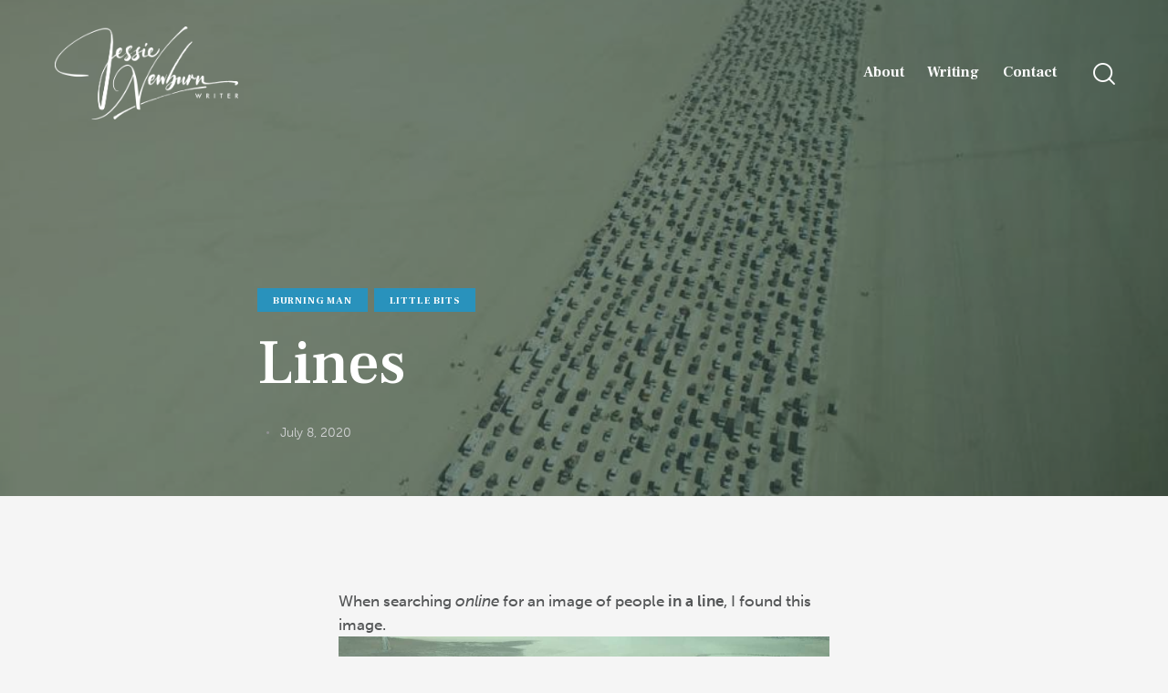

--- FILE ---
content_type: text/html; charset=UTF-8
request_url: https://jessienewburnwriter.com/lines/
body_size: 21500
content:
<!DOCTYPE html>
<html lang="en-US" class="no-js scheme_default">

<head>
				<meta charset="UTF-8">
					<meta name="viewport" content="width=device-width, initial-scale=1">
		<meta name="format-detection" content="telephone=no">
		<link rel="profile" href="//gmpg.org/xfn/11">
		<title>Lines &#8211; Jessie Newburn Writer</title>
<meta name='robots' content='max-image-preview:large' />
<link rel='dns-prefetch' href='//use.typekit.net' />
<link rel='dns-prefetch' href='//fonts.googleapis.com' />
<link rel="alternate" type="application/rss+xml" title="Jessie Newburn Writer &raquo; Feed" href="https://jessienewburnwriter.com/feed/" />
<link rel="alternate" title="oEmbed (JSON)" type="application/json+oembed" href="https://jessienewburnwriter.com/wp-json/oembed/1.0/embed?url=https%3A%2F%2Fjessienewburnwriter.com%2Flines%2F" />
<link rel="alternate" title="oEmbed (XML)" type="text/xml+oembed" href="https://jessienewburnwriter.com/wp-json/oembed/1.0/embed?url=https%3A%2F%2Fjessienewburnwriter.com%2Flines%2F&#038;format=xml" />
			<meta property="og:type" content="article" />
			<meta property="og:url" content="https://jessienewburnwriter.com/lines/" />
			<meta property="og:title" content="Lines" />
			<meta property="og:description" content="When searching online for an image of people in a line, I found this image.

Le sigh, for those of you who recognize what this is. &#039;Tis not to be this year.

When you do go, check this" />  
							<meta property="og:image" content="https://jessienewburnwriter.com/wp-content/uploads/2022/09/burning-man-line-of-cars.jpeg"/>
				<style id='wp-img-auto-sizes-contain-inline-css' type='text/css'>
img:is([sizes=auto i],[sizes^="auto," i]){contain-intrinsic-size:3000px 1500px}
/*# sourceURL=wp-img-auto-sizes-contain-inline-css */
</style>
<link property="stylesheet" rel='stylesheet' id='trx_addons-icons-css' href='https://jessienewburnwriter.com/wp-content/plugins/trx_addons/css/font-icons/css/trx_addons_icons.css' type='text/css' media='all' />
<link property="stylesheet" rel='stylesheet' id='writer-font-museo-sans-css' href='https://use.typekit.net/zfc0lca.css' type='text/css' media='all' />
<link property="stylesheet" rel='stylesheet' id='writer-font-google_fonts-css' href='https://fonts.googleapis.com/css2?family=Frank+Ruhl+Libre:wght@300;400;500;700;900&#038;family=Lora:ital,wght@0,400;0,500;0,600;0,700;1,400;1,500;1,600;1,700&#038;subset=latin,latin-ext&#038;display=swap' type='text/css' media='all' />
<link property="stylesheet" rel='stylesheet' id='writer-fontello-css' href='https://jessienewburnwriter.com/wp-content/themes/writer/skins/default/css/font-icons/css/fontello.css' type='text/css' media='all' />
<link property="stylesheet" rel='stylesheet' id='premium-addons-css' href='https://jessienewburnwriter.com/wp-content/plugins/premium-addons-for-elementor/assets/frontend/min-css/premium-addons.min.css?ver=4.10.21' type='text/css' media='all' />
<style id='wp-emoji-styles-inline-css' type='text/css'>

	img.wp-smiley, img.emoji {
		display: inline !important;
		border: none !important;
		box-shadow: none !important;
		height: 1em !important;
		width: 1em !important;
		margin: 0 0.07em !important;
		vertical-align: -0.1em !important;
		background: none !important;
		padding: 0 !important;
	}
/*# sourceURL=wp-emoji-styles-inline-css */
</style>
<link property="stylesheet" rel='stylesheet' id='wp-block-library-css' href='https://jessienewburnwriter.com/wp-includes/css/dist/block-library/style.min.css?ver=6.9' type='text/css' media='all' />
<style id='classic-theme-styles-inline-css' type='text/css'>
/*! This file is auto-generated */
.wp-block-button__link{color:#fff;background-color:#32373c;border-radius:9999px;box-shadow:none;text-decoration:none;padding:calc(.667em + 2px) calc(1.333em + 2px);font-size:1.125em}.wp-block-file__button{background:#32373c;color:#fff;text-decoration:none}
/*# sourceURL=/wp-includes/css/classic-themes.min.css */
</style>
<style id='global-styles-inline-css' type='text/css'>
:root{--wp--preset--aspect-ratio--square: 1;--wp--preset--aspect-ratio--4-3: 4/3;--wp--preset--aspect-ratio--3-4: 3/4;--wp--preset--aspect-ratio--3-2: 3/2;--wp--preset--aspect-ratio--2-3: 2/3;--wp--preset--aspect-ratio--16-9: 16/9;--wp--preset--aspect-ratio--9-16: 9/16;--wp--preset--color--black: #000000;--wp--preset--color--cyan-bluish-gray: #abb8c3;--wp--preset--color--white: #ffffff;--wp--preset--color--pale-pink: #f78da7;--wp--preset--color--vivid-red: #cf2e2e;--wp--preset--color--luminous-vivid-orange: #ff6900;--wp--preset--color--luminous-vivid-amber: #fcb900;--wp--preset--color--light-green-cyan: #7bdcb5;--wp--preset--color--vivid-green-cyan: #00d084;--wp--preset--color--pale-cyan-blue: #8ed1fc;--wp--preset--color--vivid-cyan-blue: #0693e3;--wp--preset--color--vivid-purple: #9b51e0;--wp--preset--color--bg-color: #F5F5F5;--wp--preset--color--bd-color: #D7D7D7;--wp--preset--color--text-dark: #21456b;--wp--preset--color--text-light: #8F9092;--wp--preset--color--text-link: #4c90bb;--wp--preset--color--text-hover: #33759e;--wp--preset--color--text-link-2: #2992bc;--wp--preset--color--text-hover-2: #177aa1;--wp--preset--color--text-link-3: #32bae9;--wp--preset--color--text-hover-3: #177aa1;--wp--preset--gradient--vivid-cyan-blue-to-vivid-purple: linear-gradient(135deg,rgb(6,147,227) 0%,rgb(155,81,224) 100%);--wp--preset--gradient--light-green-cyan-to-vivid-green-cyan: linear-gradient(135deg,rgb(122,220,180) 0%,rgb(0,208,130) 100%);--wp--preset--gradient--luminous-vivid-amber-to-luminous-vivid-orange: linear-gradient(135deg,rgb(252,185,0) 0%,rgb(255,105,0) 100%);--wp--preset--gradient--luminous-vivid-orange-to-vivid-red: linear-gradient(135deg,rgb(255,105,0) 0%,rgb(207,46,46) 100%);--wp--preset--gradient--very-light-gray-to-cyan-bluish-gray: linear-gradient(135deg,rgb(238,238,238) 0%,rgb(169,184,195) 100%);--wp--preset--gradient--cool-to-warm-spectrum: linear-gradient(135deg,rgb(74,234,220) 0%,rgb(151,120,209) 20%,rgb(207,42,186) 40%,rgb(238,44,130) 60%,rgb(251,105,98) 80%,rgb(254,248,76) 100%);--wp--preset--gradient--blush-light-purple: linear-gradient(135deg,rgb(255,206,236) 0%,rgb(152,150,240) 100%);--wp--preset--gradient--blush-bordeaux: linear-gradient(135deg,rgb(254,205,165) 0%,rgb(254,45,45) 50%,rgb(107,0,62) 100%);--wp--preset--gradient--luminous-dusk: linear-gradient(135deg,rgb(255,203,112) 0%,rgb(199,81,192) 50%,rgb(65,88,208) 100%);--wp--preset--gradient--pale-ocean: linear-gradient(135deg,rgb(255,245,203) 0%,rgb(182,227,212) 50%,rgb(51,167,181) 100%);--wp--preset--gradient--electric-grass: linear-gradient(135deg,rgb(202,248,128) 0%,rgb(113,206,126) 100%);--wp--preset--gradient--midnight: linear-gradient(135deg,rgb(2,3,129) 0%,rgb(40,116,252) 100%);--wp--preset--font-size--small: 13px;--wp--preset--font-size--medium: 20px;--wp--preset--font-size--large: 36px;--wp--preset--font-size--x-large: 42px;--wp--preset--spacing--20: 0.44rem;--wp--preset--spacing--30: 0.67rem;--wp--preset--spacing--40: 1rem;--wp--preset--spacing--50: 1.5rem;--wp--preset--spacing--60: 2.25rem;--wp--preset--spacing--70: 3.38rem;--wp--preset--spacing--80: 5.06rem;--wp--preset--shadow--natural: 6px 6px 9px rgba(0, 0, 0, 0.2);--wp--preset--shadow--deep: 12px 12px 50px rgba(0, 0, 0, 0.4);--wp--preset--shadow--sharp: 6px 6px 0px rgba(0, 0, 0, 0.2);--wp--preset--shadow--outlined: 6px 6px 0px -3px rgb(255, 255, 255), 6px 6px rgb(0, 0, 0);--wp--preset--shadow--crisp: 6px 6px 0px rgb(0, 0, 0);}:where(.is-layout-flex){gap: 0.5em;}:where(.is-layout-grid){gap: 0.5em;}body .is-layout-flex{display: flex;}.is-layout-flex{flex-wrap: wrap;align-items: center;}.is-layout-flex > :is(*, div){margin: 0;}body .is-layout-grid{display: grid;}.is-layout-grid > :is(*, div){margin: 0;}:where(.wp-block-columns.is-layout-flex){gap: 2em;}:where(.wp-block-columns.is-layout-grid){gap: 2em;}:where(.wp-block-post-template.is-layout-flex){gap: 1.25em;}:where(.wp-block-post-template.is-layout-grid){gap: 1.25em;}.has-black-color{color: var(--wp--preset--color--black) !important;}.has-cyan-bluish-gray-color{color: var(--wp--preset--color--cyan-bluish-gray) !important;}.has-white-color{color: var(--wp--preset--color--white) !important;}.has-pale-pink-color{color: var(--wp--preset--color--pale-pink) !important;}.has-vivid-red-color{color: var(--wp--preset--color--vivid-red) !important;}.has-luminous-vivid-orange-color{color: var(--wp--preset--color--luminous-vivid-orange) !important;}.has-luminous-vivid-amber-color{color: var(--wp--preset--color--luminous-vivid-amber) !important;}.has-light-green-cyan-color{color: var(--wp--preset--color--light-green-cyan) !important;}.has-vivid-green-cyan-color{color: var(--wp--preset--color--vivid-green-cyan) !important;}.has-pale-cyan-blue-color{color: var(--wp--preset--color--pale-cyan-blue) !important;}.has-vivid-cyan-blue-color{color: var(--wp--preset--color--vivid-cyan-blue) !important;}.has-vivid-purple-color{color: var(--wp--preset--color--vivid-purple) !important;}.has-black-background-color{background-color: var(--wp--preset--color--black) !important;}.has-cyan-bluish-gray-background-color{background-color: var(--wp--preset--color--cyan-bluish-gray) !important;}.has-white-background-color{background-color: var(--wp--preset--color--white) !important;}.has-pale-pink-background-color{background-color: var(--wp--preset--color--pale-pink) !important;}.has-vivid-red-background-color{background-color: var(--wp--preset--color--vivid-red) !important;}.has-luminous-vivid-orange-background-color{background-color: var(--wp--preset--color--luminous-vivid-orange) !important;}.has-luminous-vivid-amber-background-color{background-color: var(--wp--preset--color--luminous-vivid-amber) !important;}.has-light-green-cyan-background-color{background-color: var(--wp--preset--color--light-green-cyan) !important;}.has-vivid-green-cyan-background-color{background-color: var(--wp--preset--color--vivid-green-cyan) !important;}.has-pale-cyan-blue-background-color{background-color: var(--wp--preset--color--pale-cyan-blue) !important;}.has-vivid-cyan-blue-background-color{background-color: var(--wp--preset--color--vivid-cyan-blue) !important;}.has-vivid-purple-background-color{background-color: var(--wp--preset--color--vivid-purple) !important;}.has-black-border-color{border-color: var(--wp--preset--color--black) !important;}.has-cyan-bluish-gray-border-color{border-color: var(--wp--preset--color--cyan-bluish-gray) !important;}.has-white-border-color{border-color: var(--wp--preset--color--white) !important;}.has-pale-pink-border-color{border-color: var(--wp--preset--color--pale-pink) !important;}.has-vivid-red-border-color{border-color: var(--wp--preset--color--vivid-red) !important;}.has-luminous-vivid-orange-border-color{border-color: var(--wp--preset--color--luminous-vivid-orange) !important;}.has-luminous-vivid-amber-border-color{border-color: var(--wp--preset--color--luminous-vivid-amber) !important;}.has-light-green-cyan-border-color{border-color: var(--wp--preset--color--light-green-cyan) !important;}.has-vivid-green-cyan-border-color{border-color: var(--wp--preset--color--vivid-green-cyan) !important;}.has-pale-cyan-blue-border-color{border-color: var(--wp--preset--color--pale-cyan-blue) !important;}.has-vivid-cyan-blue-border-color{border-color: var(--wp--preset--color--vivid-cyan-blue) !important;}.has-vivid-purple-border-color{border-color: var(--wp--preset--color--vivid-purple) !important;}.has-vivid-cyan-blue-to-vivid-purple-gradient-background{background: var(--wp--preset--gradient--vivid-cyan-blue-to-vivid-purple) !important;}.has-light-green-cyan-to-vivid-green-cyan-gradient-background{background: var(--wp--preset--gradient--light-green-cyan-to-vivid-green-cyan) !important;}.has-luminous-vivid-amber-to-luminous-vivid-orange-gradient-background{background: var(--wp--preset--gradient--luminous-vivid-amber-to-luminous-vivid-orange) !important;}.has-luminous-vivid-orange-to-vivid-red-gradient-background{background: var(--wp--preset--gradient--luminous-vivid-orange-to-vivid-red) !important;}.has-very-light-gray-to-cyan-bluish-gray-gradient-background{background: var(--wp--preset--gradient--very-light-gray-to-cyan-bluish-gray) !important;}.has-cool-to-warm-spectrum-gradient-background{background: var(--wp--preset--gradient--cool-to-warm-spectrum) !important;}.has-blush-light-purple-gradient-background{background: var(--wp--preset--gradient--blush-light-purple) !important;}.has-blush-bordeaux-gradient-background{background: var(--wp--preset--gradient--blush-bordeaux) !important;}.has-luminous-dusk-gradient-background{background: var(--wp--preset--gradient--luminous-dusk) !important;}.has-pale-ocean-gradient-background{background: var(--wp--preset--gradient--pale-ocean) !important;}.has-electric-grass-gradient-background{background: var(--wp--preset--gradient--electric-grass) !important;}.has-midnight-gradient-background{background: var(--wp--preset--gradient--midnight) !important;}.has-small-font-size{font-size: var(--wp--preset--font-size--small) !important;}.has-medium-font-size{font-size: var(--wp--preset--font-size--medium) !important;}.has-large-font-size{font-size: var(--wp--preset--font-size--large) !important;}.has-x-large-font-size{font-size: var(--wp--preset--font-size--x-large) !important;}
:where(.wp-block-post-template.is-layout-flex){gap: 1.25em;}:where(.wp-block-post-template.is-layout-grid){gap: 1.25em;}
:where(.wp-block-term-template.is-layout-flex){gap: 1.25em;}:where(.wp-block-term-template.is-layout-grid){gap: 1.25em;}
:where(.wp-block-columns.is-layout-flex){gap: 2em;}:where(.wp-block-columns.is-layout-grid){gap: 2em;}
:root :where(.wp-block-pullquote){font-size: 1.5em;line-height: 1.6;}
/*# sourceURL=global-styles-inline-css */
</style>
<link property="stylesheet" rel='stylesheet' id='advanced-popups-css' href='https://jessienewburnwriter.com/wp-content/plugins/advanced-popups/public/css/advanced-popups-public.css?ver=1.2.2' type='text/css' media='all' />

<link property="stylesheet" rel='stylesheet' id='magnific-popup-css' href='https://jessienewburnwriter.com/wp-content/plugins/trx_addons/js/magnific/magnific-popup.min.css' type='text/css' media='all' />
<link property="stylesheet" rel='stylesheet' id='trx_addons-css' href='https://jessienewburnwriter.com/wp-content/plugins/trx_addons/css/__styles.css' type='text/css' media='all' />
<link property="stylesheet" rel='stylesheet' id='trx_addons-sc_content-css' href='https://jessienewburnwriter.com/wp-content/plugins/trx_addons/components/shortcodes/content/content.css' type='text/css' media='all' />
<link property="stylesheet" rel='stylesheet' id='trx_addons-sc_content-responsive-css' href='https://jessienewburnwriter.com/wp-content/plugins/trx_addons/components/shortcodes/content/content.responsive.css' type='text/css' media='(max-width:1439px)' />
<link property="stylesheet" rel='stylesheet' id='trx_addons-animations-css' href='https://jessienewburnwriter.com/wp-content/plugins/trx_addons/css/trx_addons.animations.css' type='text/css' media='all' />
<link property="stylesheet" rel='stylesheet' id='elementor-icons-css' href='https://jessienewburnwriter.com/wp-content/plugins/elementor/assets/lib/eicons/css/elementor-icons.min.css?ver=5.45.0' type='text/css' media='all' />
<link property="stylesheet" rel='stylesheet' id='elementor-frontend-css' href='https://jessienewburnwriter.com/wp-content/plugins/elementor/assets/css/frontend.min.css?ver=3.34.1' type='text/css' media='all' />
<link property="stylesheet" rel='stylesheet' id='elementor-post-20803-css' href='https://jessienewburnwriter.com/wp-content/uploads/elementor/css/post-20803.css?ver=1767837896' type='text/css' media='all' />
<link property="stylesheet" rel='stylesheet' id='elementor-gf-local-roboto-css' href='https://jessienewburnwriter.com/wp-content/uploads/elementor/google-fonts/css/roboto.css?ver=1742220305' type='text/css' media='all' />
<link property="stylesheet" rel='stylesheet' id='elementor-gf-local-robotoslab-css' href='https://jessienewburnwriter.com/wp-content/uploads/elementor/google-fonts/css/robotoslab.css?ver=1742220315' type='text/css' media='all' />
<link property="stylesheet" rel='stylesheet' id='wpgdprc-front-css-css' href='https://jessienewburnwriter.com/wp-content/plugins/wp-gdpr-compliance/Assets/css/front.css?ver=1706537043' type='text/css' media='all' />
<style id='wpgdprc-front-css-inline-css' type='text/css'>
:root{--wp-gdpr--bar--background-color: #000000;--wp-gdpr--bar--color: #ffffff;--wp-gdpr--button--background-color: #000000;--wp-gdpr--button--background-color--darken: #000000;--wp-gdpr--button--color: #ffffff;}
/*# sourceURL=wpgdprc-front-css-inline-css */
</style>

<style id='rs-plugin-settings-inline-css' type='text/css'>
#rs-demo-id {}
/*# sourceURL=rs-plugin-settings-inline-css */
</style>
<link property="stylesheet" rel='stylesheet' id='writer-style-css' href='https://jessienewburnwriter.com/wp-content/themes/writer/style.css' type='text/css' media='all' />
<link property="stylesheet" rel='stylesheet' id='mediaelement-css' href='https://jessienewburnwriter.com/wp-includes/js/mediaelement/mediaelementplayer-legacy.min.css?ver=4.2.17' type='text/css' media='all' />
<link property="stylesheet" rel='stylesheet' id='wp-mediaelement-css' href='https://jessienewburnwriter.com/wp-includes/js/mediaelement/wp-mediaelement.min.css?ver=6.9' type='text/css' media='all' />
<link property="stylesheet" rel='stylesheet' id='writer-skin-default-css' href='https://jessienewburnwriter.com/wp-content/themes/writer/skins/default/css/style.css' type='text/css' media='all' />
<link property="stylesheet" rel='stylesheet' id='writer-plugins-css' href='https://jessienewburnwriter.com/wp-content/themes/writer/skins/default/css/__plugins.css' type='text/css' media='all' />
<link property="stylesheet" rel='stylesheet' id='writer-custom-css' href='https://jessienewburnwriter.com/wp-content/themes/writer/skins/default/css/__custom.css' type='text/css' media='all' />
<link property="stylesheet" rel='stylesheet' id='elementor-post-19601-css' href='https://jessienewburnwriter.com/wp-content/uploads/elementor/css/post-19601.css?ver=1767837912' type='text/css' media='all' />
<link property="stylesheet" rel='stylesheet' id='elementor-post-19398-css' href='https://jessienewburnwriter.com/wp-content/uploads/elementor/css/post-19398.css?ver=1767837897' type='text/css' media='all' />
<link property="stylesheet" rel='stylesheet' id='widget-spacer-css' href='https://jessienewburnwriter.com/wp-content/plugins/elementor/assets/css/widget-spacer.min.css?ver=3.34.1' type='text/css' media='all' />
<link property="stylesheet" rel='stylesheet' id='widget-image-css' href='https://jessienewburnwriter.com/wp-content/plugins/elementor/assets/css/widget-image.min.css?ver=3.34.1' type='text/css' media='all' />
<link property="stylesheet" rel='stylesheet' id='widget-divider-css' href='https://jessienewburnwriter.com/wp-content/plugins/elementor/assets/css/widget-divider.min.css?ver=3.34.1' type='text/css' media='all' />

<link property="stylesheet" rel='stylesheet' id='writer-child-css' href='https://jessienewburnwriter.com/wp-content/themes/writer-child/style.css' type='text/css' media='all' />
<link property="stylesheet" rel='stylesheet' id='trx_addons-responsive-css' href='https://jessienewburnwriter.com/wp-content/plugins/trx_addons/css/__responsive.css' type='text/css' media='(max-width:1439px)' />
<link property="stylesheet" rel='stylesheet' id='writer-responsive-css' href='https://jessienewburnwriter.com/wp-content/themes/writer/skins/default/css/__responsive.css' type='text/css' media='(max-width:1679px)' />
<link property="stylesheet" rel='stylesheet' id='writer-trx-addons-extra-styles-css' href='https://jessienewburnwriter.com/wp-content/themes/writer/skins/default/extra-styles.css' type='text/css' media='all' />
<script type="text/javascript" src="https://jessienewburnwriter.com/wp-includes/js/jquery/jquery.min.js?ver=3.7.1" id="jquery-core-js"></script>
<script type="text/javascript" src="https://jessienewburnwriter.com/wp-includes/js/jquery/jquery-migrate.min.js?ver=3.4.1" id="jquery-migrate-js"></script>
<link rel="https://api.w.org/" href="https://jessienewburnwriter.com/wp-json/" /><link rel="alternate" title="JSON" type="application/json" href="https://jessienewburnwriter.com/wp-json/wp/v2/posts/21180" /><link rel="EditURI" type="application/rsd+xml" title="RSD" href="https://jessienewburnwriter.com/xmlrpc.php?rsd" />
<meta name="generator" content="WordPress 6.9" />
<link rel="canonical" href="https://jessienewburnwriter.com/lines/" />
<link rel='shortlink' href='https://jessienewburnwriter.com/?p=21180' />
		<link rel="preload" href="https://jessienewburnwriter.com/wp-content/plugins/advanced-popups/fonts/advanced-popups-icons.woff" as="font" type="font/woff" crossorigin>
		<!-- Analytics by WP Statistics - https://wp-statistics.com -->
<meta name="generator" content="Elementor 3.34.1; features: additional_custom_breakpoints; settings: css_print_method-external, google_font-enabled, font_display-auto">
			<style>
				.e-con.e-parent:nth-of-type(n+4):not(.e-lazyloaded):not(.e-no-lazyload),
				.e-con.e-parent:nth-of-type(n+4):not(.e-lazyloaded):not(.e-no-lazyload) * {
					background-image: none !important;
				}
				@media screen and (max-height: 1024px) {
					.e-con.e-parent:nth-of-type(n+3):not(.e-lazyloaded):not(.e-no-lazyload),
					.e-con.e-parent:nth-of-type(n+3):not(.e-lazyloaded):not(.e-no-lazyload) * {
						background-image: none !important;
					}
				}
				@media screen and (max-height: 640px) {
					.e-con.e-parent:nth-of-type(n+2):not(.e-lazyloaded):not(.e-no-lazyload),
					.e-con.e-parent:nth-of-type(n+2):not(.e-lazyloaded):not(.e-no-lazyload) * {
						background-image: none !important;
					}
				}
			</style>
			<meta name="generator" content="Powered by Slider Revolution 6.6.3 - responsive, Mobile-Friendly Slider Plugin for WordPress with comfortable drag and drop interface." />
<link rel="icon" href="https://jessienewburnwriter.com/wp-content/uploads/2022/08/cropped-jessie-favicon-32x32.png" sizes="32x32" />
<link rel="icon" href="https://jessienewburnwriter.com/wp-content/uploads/2022/08/cropped-jessie-favicon-192x192.png" sizes="192x192" />
<link rel="apple-touch-icon" href="https://jessienewburnwriter.com/wp-content/uploads/2022/08/cropped-jessie-favicon-180x180.png" />
<meta name="msapplication-TileImage" content="https://jessienewburnwriter.com/wp-content/uploads/2022/08/cropped-jessie-favicon-270x270.png" />
<script>function setREVStartSize(e){
			//window.requestAnimationFrame(function() {
				window.RSIW = window.RSIW===undefined ? window.innerWidth : window.RSIW;
				window.RSIH = window.RSIH===undefined ? window.innerHeight : window.RSIH;
				try {
					var pw = document.getElementById(e.c).parentNode.offsetWidth,
						newh;
					pw = pw===0 || isNaN(pw) || (e.l=="fullwidth" || e.layout=="fullwidth") ? window.RSIW : pw;
					e.tabw = e.tabw===undefined ? 0 : parseInt(e.tabw);
					e.thumbw = e.thumbw===undefined ? 0 : parseInt(e.thumbw);
					e.tabh = e.tabh===undefined ? 0 : parseInt(e.tabh);
					e.thumbh = e.thumbh===undefined ? 0 : parseInt(e.thumbh);
					e.tabhide = e.tabhide===undefined ? 0 : parseInt(e.tabhide);
					e.thumbhide = e.thumbhide===undefined ? 0 : parseInt(e.thumbhide);
					e.mh = e.mh===undefined || e.mh=="" || e.mh==="auto" ? 0 : parseInt(e.mh,0);
					if(e.layout==="fullscreen" || e.l==="fullscreen")
						newh = Math.max(e.mh,window.RSIH);
					else{
						e.gw = Array.isArray(e.gw) ? e.gw : [e.gw];
						for (var i in e.rl) if (e.gw[i]===undefined || e.gw[i]===0) e.gw[i] = e.gw[i-1];
						e.gh = e.el===undefined || e.el==="" || (Array.isArray(e.el) && e.el.length==0)? e.gh : e.el;
						e.gh = Array.isArray(e.gh) ? e.gh : [e.gh];
						for (var i in e.rl) if (e.gh[i]===undefined || e.gh[i]===0) e.gh[i] = e.gh[i-1];
											
						var nl = new Array(e.rl.length),
							ix = 0,
							sl;
						e.tabw = e.tabhide>=pw ? 0 : e.tabw;
						e.thumbw = e.thumbhide>=pw ? 0 : e.thumbw;
						e.tabh = e.tabhide>=pw ? 0 : e.tabh;
						e.thumbh = e.thumbhide>=pw ? 0 : e.thumbh;
						for (var i in e.rl) nl[i] = e.rl[i]<window.RSIW ? 0 : e.rl[i];
						sl = nl[0];
						for (var i in nl) if (sl>nl[i] && nl[i]>0) { sl = nl[i]; ix=i;}
						var m = pw>(e.gw[ix]+e.tabw+e.thumbw) ? 1 : (pw-(e.tabw+e.thumbw)) / (e.gw[ix]);
						newh =  (e.gh[ix] * m) + (e.tabh + e.thumbh);
					}
					var el = document.getElementById(e.c);
					if (el!==null && el) el.style.height = newh+"px";
					el = document.getElementById(e.c+"_wrapper");
					if (el!==null && el) {
						el.style.height = newh+"px";
						el.style.display = "block";
					}
				} catch(e){
					console.log("Failure at Presize of Slider:" + e)
				}
			//});
		  };</script>

<style type="text/css" id="trx_addons-inline-styles-inline-css">.trx_addons_inline_1235358785 img.logo_image{max-height:102px;}.trx_addons_inline_2053482588 img.logo_image{max-height:71px;}.trx_addons_inline_1132244195 img.logo_image{max-height:59px;}.writer_inline_672749232{background-image: url(https://jessienewburnwriter.com/wp-content/uploads/2022/09/burning-man-line-of-cars.jpeg);}.custom-logo-link,.sc_layouts_logo{font-size:2em}</style></head>

<body class="wp-singular post-template-default single single-post postid-21180 single-format-standard wp-custom-logo wp-theme-writer wp-child-theme-writer-child skin_default scheme_default blog_mode_post body_style_wide is_single single_style_style-1 sidebar_hide narrow_content trx_addons_present header_type_custom header_style_header-custom-19601 header_position_over menu_side_none no_layout fixed_blocks_sticky elementor-default elementor-kit-20803">

	
	<div class="body_wrap" >

		
		<div class="page_wrap" >

			
							<a class="writer_skip_link skip_to_content_link" href="#content_skip_link_anchor" tabindex="1">Skip to content</a>
								<a class="writer_skip_link skip_to_footer_link" href="#footer_skip_link_anchor" tabindex="1">Skip to footer</a>

				<header class="top_panel top_panel_custom top_panel_custom_19601 top_panel_custom_header-single-post				 without_bg_image with_featured_image">
			<div data-elementor-type="cpt_layouts" data-elementor-id="19601" class="elementor elementor-19601">
						<section class="elementor-section elementor-top-section elementor-element elementor-element-8c30174 elementor-section-full_width elementor-section-content-middle sc_layouts_row sc_layouts_row_type_compact scheme_dark sc_layouts_hide_on_tablet sc_layouts_hide_on_mobile elementor-section-height-default elementor-section-height-default sc_fly_static" data-id="8c30174" data-element_type="section" data-settings="{&quot;background_background&quot;:&quot;classic&quot;}">
						<div class="elementor-container elementor-column-gap-no">
					<div class="elementor-column elementor-col-50 elementor-top-column elementor-element elementor-element-4b79ee31 sc_layouts_column_align_left sc_layouts_column sc_inner_width_none sc_content_align_inherit sc_layouts_column_icons_position_left sc_fly_static" data-id="4b79ee31" data-element_type="column">
			<div class="elementor-widget-wrap elementor-element-populated">
						<div class="sc_layouts_item elementor-element elementor-element-49adb0c4 sc_fly_static elementor-widget elementor-widget-trx_sc_layouts_logo" data-id="49adb0c4" data-element_type="widget" data-widget_type="trx_sc_layouts_logo.default">
				<div class="elementor-widget-container">
					<a href="https://jessienewburnwriter.com/"
		class="sc_layouts_logo sc_layouts_logo_default trx_addons_inline_1235358785" ><img fetchpriority="high" class="logo_image"
					src="//jessienewburnwriter.com/wp-content/uploads/2022/01/jn-writer-stack-white.png"
											srcset="//jessienewburnwriter.com/wp-content/uploads/2022/01/jn-writer-stack-white.png 2x"
											alt="Jessie Newburn Writer" width="3750" height="1904"></a>				</div>
				</div>
					</div>
		</div>
				<div class="elementor-column elementor-col-50 elementor-top-column elementor-element elementor-element-5a6ab18d sc_layouts_column_align_right sc_layouts_column sc_inner_width_none sc_content_align_inherit sc_layouts_column_icons_position_left sc_fly_static" data-id="5a6ab18d" data-element_type="column">
			<div class="elementor-widget-wrap elementor-element-populated">
						<div class="sc_layouts_item elementor-element elementor-element-6098a83 sc_fly_static elementor-widget elementor-widget-trx_sc_layouts_menu" data-id="6098a83" data-element_type="widget" data-widget_type="trx_sc_layouts_menu.default">
				<div class="elementor-widget-container">
					<nav class="sc_layouts_menu sc_layouts_menu_default sc_layouts_menu_dir_horizontal menu_hover_zoom_line" data-animation-in="fadeInUpSmall" data-animation-out="fadeOutDownSmall" ><ul id="menu_main" class="sc_layouts_menu_nav menu_main_nav"><li id="menu-item-19244" class="menu-item menu-item-type-post_type menu-item-object-page menu-item-19244"><a href="https://jessienewburnwriter.com/about/"><span>About</span></a></li><li id="menu-item-21837" class="menu-item menu-item-type-post_type menu-item-object-page menu-item-has-children menu-item-21837"><a href="https://jessienewburnwriter.com/writing/"><span>Writing</span></a>
<ul class="sub-menu"><li id="menu-item-22422" class="menu-item menu-item-type-post_type menu-item-object-page menu-item-22422"><a href="https://jessienewburnwriter.com/writing/blog/"><span>Blog</span></a></li><li id="menu-item-21963" class="menu-item menu-item-type-post_type menu-item-object-page menu-item-21963"><a href="https://jessienewburnwriter.com/writing/books/"><span>Books</span></a></li><li id="menu-item-21962" class="menu-item menu-item-type-post_type menu-item-object-page menu-item-21962"><a href="https://jessienewburnwriter.com/writing/other-writing/"><span>Other Writing</span></a></li></ul>
</li><li id="menu-item-21613" class="menu-item menu-item-type-post_type menu-item-object-page menu-item-21613"><a href="https://jessienewburnwriter.com/contact/"><span>Contact</span></a></li></ul></nav>				</div>
				</div>
				<div class="sc_layouts_item elementor-element elementor-element-f1a8f89 sc_fly_static elementor-widget elementor-widget-trx_sc_layouts_search" data-id="f1a8f89" data-element_type="widget" data-widget_type="trx_sc_layouts_search.default">
				<div class="elementor-widget-container">
					<div class="sc_layouts_search">
    <div class="search_modern">
        <span class="search_submit"></span>
        <div class="search_wrap">
            <div class="search_header_wrap"><img class="logo_image"
                           src="//jessienewburnwriter.com/wp-content/uploads/2022/07/Jessie-Newburn-writer-logo.png"
                                            srcset="//jessienewburnwriter.com/wp-content/uploads/2022/07/Jessie-Newburn-writer-logo-retina.png 2x"                        alt="Jessie Newburn Writer" width="270" height="144">                <a class="search_close"></a>
            </div>
            <div class="search_form_wrap">
                <form role="search" method="get" class="search_form" action="https://jessienewburnwriter.com/">
                    <input type="hidden" value="" name="post_types">
                    <input type="text" class="search_field" placeholder="Type words and hit enter" value="" name="s">
                    <button type="submit" class="search_submit"></button>
                                    </form>
            </div>
        </div>
        <div class="search_overlay"></div>
    </div>


</div><!-- /.sc_layouts_search -->				</div>
				</div>
					</div>
		</div>
					</div>
		</section>
				<section class="elementor-section elementor-top-section elementor-element elementor-element-3af2ef1 elementor-section-full_width elementor-section-content-middle sc_layouts_row sc_layouts_row_type_compact scheme_dark sc_layouts_row_fixed sc_layouts_row_fixed_always sc_layouts_hide_on_tablet sc_layouts_hide_on_mobile sc_layouts_row_delay_fixed sc_layouts_row_hide_unfixed elementor-section-height-default elementor-section-height-default sc_fly_static" data-id="3af2ef1" data-element_type="section" data-settings="{&quot;background_background&quot;:&quot;classic&quot;}">
						<div class="elementor-container elementor-column-gap-no">
					<div class="elementor-column elementor-col-50 elementor-top-column elementor-element elementor-element-3851dc4 sc_layouts_column_align_left sc_layouts_column sc_inner_width_none sc_content_align_inherit sc_layouts_column_icons_position_left sc_fly_static" data-id="3851dc4" data-element_type="column">
			<div class="elementor-widget-wrap elementor-element-populated">
						<div class="sc_layouts_item elementor-element elementor-element-814740d sc_fly_static elementor-widget elementor-widget-trx_sc_layouts_logo" data-id="814740d" data-element_type="widget" data-widget_type="trx_sc_layouts_logo.default">
				<div class="elementor-widget-container">
					<a href="https://jessienewburnwriter.com/"
		class="sc_layouts_logo sc_layouts_logo_default trx_addons_inline_2053482588" ><img fetchpriority="high" class="logo_image"
					src="//jessienewburnwriter.com/wp-content/uploads/2022/01/jn-writer-stack-white.png"
											srcset="//jessienewburnwriter.com/wp-content/uploads/2022/01/jn-writer-stack-white.png 2x"
											alt="Jessie Newburn Writer" width="3750" height="1904"></a>				</div>
				</div>
					</div>
		</div>
				<div class="elementor-column elementor-col-50 elementor-top-column elementor-element elementor-element-25fd3c5 sc_layouts_column_align_right sc_layouts_column sc_inner_width_none sc_content_align_inherit sc_layouts_column_icons_position_left sc_fly_static" data-id="25fd3c5" data-element_type="column">
			<div class="elementor-widget-wrap elementor-element-populated">
						<div class="sc_layouts_item elementor-element elementor-element-0e9b744 sc_fly_static elementor-widget elementor-widget-trx_sc_layouts_menu" data-id="0e9b744" data-element_type="widget" data-widget_type="trx_sc_layouts_menu.default">
				<div class="elementor-widget-container">
					<nav class="sc_layouts_menu sc_layouts_menu_default sc_layouts_menu_dir_horizontal menu_hover_zoom_line" data-animation-in="fadeInUpSmall" data-animation-out="fadeOutDownSmall" ><ul id="sc_layouts_menu_309982544" class="sc_layouts_menu_nav"><li id="menu-item-20322" class="menu-item menu-item-type-post_type menu-item-object-page menu-item-20322"><a href="https://jessienewburnwriter.com/about/"><span>About</span></a></li><li id="menu-item-21839" class="menu-item menu-item-type-post_type menu-item-object-page menu-item-has-children menu-item-21839"><a href="https://jessienewburnwriter.com/writing/"><span>Writing</span></a>
<ul class="sub-menu"><li id="menu-item-22420" class="menu-item menu-item-type-post_type menu-item-object-page menu-item-22420"><a href="https://jessienewburnwriter.com/writing/blog/"><span>Blog</span></a></li><li id="menu-item-21957" class="menu-item menu-item-type-post_type menu-item-object-page menu-item-21957"><a href="https://jessienewburnwriter.com/writing/books/"><span>Books</span></a></li><li id="menu-item-21956" class="menu-item menu-item-type-post_type menu-item-object-page menu-item-21956"><a href="https://jessienewburnwriter.com/writing/other-writing/"><span>Other Writing</span></a></li></ul>
</li><li id="menu-item-20330" class="menu-item menu-item-type-post_type menu-item-object-page menu-item-20330"><a href="https://jessienewburnwriter.com/contact/"><span>Contact</span></a></li></ul></nav>				</div>
				</div>
				<div class="sc_layouts_item elementor-element elementor-element-aaba3b2 sc_fly_static elementor-widget elementor-widget-trx_sc_layouts_search" data-id="aaba3b2" data-element_type="widget" data-widget_type="trx_sc_layouts_search.default">
				<div class="elementor-widget-container">
					<div class="sc_layouts_search">
    <div class="search_modern">
        <span class="search_submit"></span>
        <div class="search_wrap">
            <div class="search_header_wrap"><img class="logo_image"
                           src="//jessienewburnwriter.com/wp-content/uploads/2022/07/Jessie-Newburn-writer-logo.png"
                                            srcset="//jessienewburnwriter.com/wp-content/uploads/2022/07/Jessie-Newburn-writer-logo-retina.png 2x"                        alt="Jessie Newburn Writer" width="270" height="144">                <a class="search_close"></a>
            </div>
            <div class="search_form_wrap">
                <form role="search" method="get" class="search_form" action="https://jessienewburnwriter.com/">
                    <input type="hidden" value="" name="post_types">
                    <input type="text" class="search_field" placeholder="Type words and hit enter" value="" name="s">
                    <button type="submit" class="search_submit"></button>
                                    </form>
            </div>
        </div>
        <div class="search_overlay"></div>
    </div>


</div><!-- /.sc_layouts_search -->				</div>
				</div>
					</div>
		</div>
					</div>
		</section>
				<section class="elementor-section elementor-top-section elementor-element elementor-element-f7f755c elementor-section-full_width elementor-section-content-middle sc_layouts_row sc_layouts_row_type_compact scheme_dark sc_layouts_hide_on_wide sc_layouts_hide_on_desktop sc_layouts_hide_on_notebook elementor-section-height-default elementor-section-height-default sc_fly_static" data-id="f7f755c" data-element_type="section" data-settings="{&quot;background_background&quot;:&quot;classic&quot;}">
						<div class="elementor-container elementor-column-gap-no">
					<div class="elementor-column elementor-col-50 elementor-top-column elementor-element elementor-element-ceacc49 sc_layouts_column_align_left sc_layouts_column sc_inner_width_none sc_content_align_inherit sc_layouts_column_icons_position_left sc_fly_static" data-id="ceacc49" data-element_type="column">
			<div class="elementor-widget-wrap elementor-element-populated">
						<div class="sc_layouts_item elementor-element elementor-element-557c608 sc_fly_static elementor-widget elementor-widget-trx_sc_layouts_logo" data-id="557c608" data-element_type="widget" data-widget_type="trx_sc_layouts_logo.default">
				<div class="elementor-widget-container">
					<a href="https://jessienewburnwriter.com/"
		class="sc_layouts_logo sc_layouts_logo_default trx_addons_inline_1132244195" ><img fetchpriority="high" class="logo_image"
					src="//jessienewburnwriter.com/wp-content/uploads/2022/01/jn-writer-stack-white.png"
											srcset="//jessienewburnwriter.com/wp-content/uploads/2022/01/jn-writer-stack-white.png 2x"
											alt="Jessie Newburn Writer" width="3750" height="1904"></a>				</div>
				</div>
					</div>
		</div>
				<div class="elementor-column elementor-col-50 elementor-top-column elementor-element elementor-element-3262f5a sc_layouts_column_align_right sc_layouts_column sc_inner_width_none sc_content_align_inherit sc_layouts_column_icons_position_left sc_fly_static" data-id="3262f5a" data-element_type="column">
			<div class="elementor-widget-wrap elementor-element-populated">
						<div class="sc_layouts_item elementor-element elementor-element-36b76b8 sc_fly_static elementor-widget elementor-widget-trx_sc_layouts_menu" data-id="36b76b8" data-element_type="widget" data-widget_type="trx_sc_layouts_menu.default">
				<div class="elementor-widget-container">
					<div class="sc_layouts_iconed_text sc_layouts_menu_mobile_button_burger sc_layouts_menu_mobile_button without_menu">
		<a class="sc_layouts_item_link sc_layouts_iconed_text_link" href="#">
			<span class="sc_layouts_item_icon sc_layouts_iconed_text_icon trx_addons_icon-menu"></span>
		</a>
		</div>				</div>
				</div>
				<div class="sc_layouts_item elementor-element elementor-element-76feb52 sc_fly_static elementor-widget elementor-widget-trx_sc_layouts_search" data-id="76feb52" data-element_type="widget" data-widget_type="trx_sc_layouts_search.default">
				<div class="elementor-widget-container">
					<div class="sc_layouts_search">
    <div class="search_modern">
        <span class="search_submit"></span>
        <div class="search_wrap">
            <div class="search_header_wrap"><img class="logo_image"
                           src="//jessienewburnwriter.com/wp-content/uploads/2022/07/Jessie-Newburn-writer-logo.png"
                                            srcset="//jessienewburnwriter.com/wp-content/uploads/2022/07/Jessie-Newburn-writer-logo-retina.png 2x"                        alt="Jessie Newburn Writer" width="270" height="144">                <a class="search_close"></a>
            </div>
            <div class="search_form_wrap">
                <form role="search" method="get" class="search_form" action="https://jessienewburnwriter.com/">
                    <input type="hidden" value="" name="post_types">
                    <input type="text" class="search_field" placeholder="Type words and hit enter" value="" name="s">
                    <button type="submit" class="search_submit"></button>
                                    </form>
            </div>
        </div>
        <div class="search_overlay"></div>
    </div>


</div><!-- /.sc_layouts_search -->				</div>
				</div>
					</div>
		</div>
					</div>
		</section>
				</div>
		</header>
<div class="menu_mobile_overlay scheme_dark"></div>
<div class="menu_mobile menu_mobile_fullscreen scheme_dark">
	<div class="menu_mobile_inner with_widgets">
        <div class="menu_mobile_header_wrap">
            <a class="sc_layouts_logo" href="https://jessienewburnwriter.com/">
		<img src="//jessienewburnwriter.com/wp-content/uploads/2022/01/jn-writer-stack-white-300x152.png" srcset="//jessienewburnwriter.com/wp-content/uploads/2022/01/jn-writer-stack-white-300x152.png 2x" alt="Jessie Newburn Writer" width="300" height="152">	</a>
	
            <a class="menu_mobile_close menu_button_close" tabindex="0"><span class="menu_button_close_text">Close</span><span class="menu_button_close_icon"></span></a>
        </div>
        <div class="menu_mobile_content_wrap content_wrap">
            <div class="menu_mobile_content_wrap_inner"><nav class="menu_mobile_nav_area" itemscope="itemscope" itemtype="https://schema.org/SiteNavigationElement"><ul id="menu_mobile" class=" menu_mobile_nav"><li id="menu_mobile-item-21605" class="menu-item menu-item-type-post_type menu-item-object-page menu-item-21605"><a href="https://jessienewburnwriter.com/about/"><span>About</span></a></li><li id="menu_mobile-item-21838" class="menu-item menu-item-type-post_type menu-item-object-page menu-item-has-children menu-item-21838"><a href="https://jessienewburnwriter.com/writing/"><span>Writing</span></a>
<ul class="sub-menu"><li id="menu_mobile-item-22421" class="menu-item menu-item-type-post_type menu-item-object-page menu-item-22421"><a href="https://jessienewburnwriter.com/writing/blog/"><span>Blog</span></a></li><li id="menu_mobile-item-21961" class="menu-item menu-item-type-post_type menu-item-object-page menu-item-21961"><a href="https://jessienewburnwriter.com/writing/books/"><span>Books</span></a></li><li id="menu_mobile-item-21960" class="menu-item menu-item-type-post_type menu-item-object-page menu-item-21960"><a href="https://jessienewburnwriter.com/writing/other-writing/"><span>Other Writing</span></a></li></ul>
</li><li id="menu_mobile-item-21604" class="menu-item menu-item-type-post_type menu-item-object-page menu-item-21604"><a href="https://jessienewburnwriter.com/contact/"><span>Contact</span></a></li></ul></nav><div class="socials_mobile"><a target="_blank" href="https://www.facebook.com/JessieNewburnWriter" class="social_item social_item_style_icons sc_icon_type_icons social_item_type_icons"><span class="social_icon social_icon_facebook-1" style=""><span class="icon-facebook-1"></span></span></a><a target="_blank" href="https://www.instagram.com/jessienewburnwriter/" class="social_item social_item_style_icons sc_icon_type_icons social_item_type_icons"><span class="social_icon social_icon_instagram" style=""><span class="icon-instagram"></span></span></a><a target="_blank" href="https://twitter.com/jessie_newburn" class="social_item social_item_style_icons sc_icon_type_icons social_item_type_icons"><span class="social_icon social_icon_twitter-new" style=""><span class="icon-twitter-new"></span></span></a><a target="_blank" href="https://www.linkedin.com/in/jessienewburn/" class="social_item social_item_style_icons sc_icon_type_icons social_item_type_icons"><span class="social_icon social_icon_linkedin" style=""><span class="icon-linkedin"></span></span></a><a target="_blank" href="https://www.amazon.com/kindle-dbs/entity/author/B01IB1E46U?_encoding=UTF8&#038;node=283155&#038;offset=0&#038;pageSize=12&#038;searchAlias=stripbooks&#038;sort=author-sidecar-rank&#038;page=1&#038;langFilter=default#formatSelectorHeader" class="social_item social_item_style_icons sc_icon_type_icons social_item_type_icons"><span class="social_icon social_icon_book" style=""><span class="icon-book"></span></span></a></div>            </div>
		</div><div class="menu_mobile_widgets_area">				<div class="widgets_additional_menu_mobile_fullscreen widgets_additional_menu_mobile_fullscreen_wrap widget_area">
										<div class="widgets_additional_menu_mobile_fullscreen_inner widgets_additional_menu_mobile_fullscreen_inner widget_area_inner">
						<aside class="widget_text widget widget_custom_html"><div class="textwidget custom-html-widget"><div class="extra_item">
<h6>Have a project?</h6>
<a href="https://jessienewburnwriter.com/contact/">Let’s chat</a>
</div>

<div class="extra_item">
<h6>Want to read my books?</h6>
<a href="http://jessienewburnwriter.com/books/">Go to shop</a>
</div>

<div class="extra_item">
<h6>Want the latest?</h6>
<a href="https://www.facebook.com/JessieNewburnWriter" target="_blank">Follow me on FB</a>
</div></div></aside>					</div>
									</div>
				</div>
    </div>
</div>

			
			<div class="page_content_wrap">
						<div class="post_header_wrap post_header_wrap_in_header post_header_wrap_style_style-1 with_featured_image">
			<div class="post_featured with_thumb post_featured_bg writer_inline_672749232"></div>			<div class="post_header post_header_single entry-header">
									<div class="content_wrap">
					<div class="post_meta post_meta_categories"><span class="post_meta_item post_categories"><a href="https://jessienewburnwriter.com/category/burning-man/" rel="category tag">Burning Man</a><span class="post_meta_item_cat_separator"> </span><a href="https://jessienewburnwriter.com/category/little-bits/" rel="category tag">Little Bits</a></span></div><h1 class="post_title entry-title">Lines</h1><div class="post_meta post_meta_other"><a class="post_meta_item post_author" rel="author" href="https://jessienewburnwriter.com/author/je551e987/"><span class="post_author_by">By</span><span class="post_author_avatar"><img alt='' src='https://secure.gravatar.com/avatar/643740e2b4773cf0f5bce01014f5d7a9cf56c4ed90697f050aca9d30b14e59ce?s=56&#038;d=mm&#038;r=g' srcset='https://secure.gravatar.com/avatar/643740e2b4773cf0f5bce01014f5d7a9cf56c4ed90697f050aca9d30b14e59ce?s=112&#038;d=mm&#038;r=g 2x' class='avatar avatar-56 photo' height='56' width='56' decoding='async'/></span><span class="post_author_name">Jessie Newburn</span></a> <span class="post_meta_item post_date">July 8, 2020</span></div>					</div>
								</div>
					</div>
						<div class="content_wrap">

					
					<div class="content">
												<a id="content_skip_link_anchor" class="writer_skip_link_anchor" href="#"></a>
						<article id="post-21180"
	class="post_item_single post_type_post post_format_ post-21180 post type-post status-publish format-standard has-post-thumbnail hentry category-burning-man category-little-bits">
	<div class="post_content post_content_single entry-content" itemprop="mainEntityOfPage">
		<p>When searching <em>online</em> for an image of people <strong>in a line</strong>, I found this image.<img loading="lazy" decoding="async" class="alignnone size-full wp-image-21181" src="https://jessienewburnwriter.com/wp-content/uploads/2022/09/burning-man-line-of-cars.jpeg" alt="" width="960" height="720" srcset="https://jessienewburnwriter.com/wp-content/uploads/2022/09/burning-man-line-of-cars.jpeg 960w, https://jessienewburnwriter.com/wp-content/uploads/2022/09/burning-man-line-of-cars-300x225.jpeg 300w, https://jessienewburnwriter.com/wp-content/uploads/2022/09/burning-man-line-of-cars-768x576.jpeg 768w, https://jessienewburnwriter.com/wp-content/uploads/2022/09/burning-man-line-of-cars-370x278.jpeg 370w, https://jessienewburnwriter.com/wp-content/uploads/2022/09/burning-man-line-of-cars-840x630.jpeg 840w, https://jessienewburnwriter.com/wp-content/uploads/2022/09/burning-man-line-of-cars-410x308.jpeg 410w" sizes="(max-width: 960px) 100vw, 960px" /></p>
<p>Le sigh, for those of you who recognize what this is. &#8216;Tis not to be this year.</p>
<p>When you do go, check this out.</p>
<p><a href="https://www.survivingburningman.com/"><img loading="lazy" decoding="async" class="alignnone wp-image-21183 size-full" src="https://jessienewburnwriter.com/wp-content/uploads/2022/09/surviving_bur_man-cover-.jpeg" alt="burning man surviving it" width="600" height="960" srcset="https://jessienewburnwriter.com/wp-content/uploads/2022/09/surviving_bur_man-cover-.jpeg 600w, https://jessienewburnwriter.com/wp-content/uploads/2022/09/surviving_bur_man-cover--188x300.jpeg 188w, https://jessienewburnwriter.com/wp-content/uploads/2022/09/surviving_bur_man-cover--370x592.jpeg 370w, https://jessienewburnwriter.com/wp-content/uploads/2022/09/surviving_bur_man-cover--410x656.jpeg 410w" sizes="(max-width: 600px) 100vw, 600px" /></a></p>
<p>&nbsp;</p>
	</div><!-- .entry-content -->
		<div class="post_footer post_footer_single entry-footer">
		<div class="post_meta post_meta_single"><a href="#" class="post_meta_item post_meta_likes trx_addons_icon-heart-empty enabled" title="Like" data-postid="21180" data-likes="0" data-title-like="Like" data-title-dislike="Dislike"><span class="post_meta_number">0</span><span class="post_meta_label">Likes</span></a><span class="post_meta_item post_share"><span class="socials_share socials_size_tiny socials_type_block socials_dir_horizontal socials_wrap"><span class="social_items"><a class="social_item social_item_popup" href="//twitter.com/intent/tweet?text=Lines&#038;url=https%3A%2F%2Fjessienewburnwriter.com%2Flines%2F" data-link="//twitter.com/intent/tweet?text=Lines&amp;url=https%3A%2F%2Fjessienewburnwriter.com%2Flines%2F" data-count="twitter-new"><span class="social_icon social_icon_twitter-new sc_icon_type_icons" style=""><span class="icon-twitter-new"></span></span></a><a class="social_item social_item_popup" href="//www.facebook.com/sharer/sharer.php?u=https%3A%2F%2Fjessienewburnwriter.com%2Flines%2F" data-link="//www.facebook.com/sharer/sharer.php?u=https%3A%2F%2Fjessienewburnwriter.com%2Flines%2F" data-count="facebook-1"><span class="social_icon social_icon_facebook-1 sc_icon_type_icons" style=""><span class="icon-facebook-1"></span></span></a><a class="social_item" href="mailto:test@fwe.com?subject=Lines&#038;body=https%3A%2F%2Fjessienewburnwriter.com%2Flines%2F" target="_blank" data-count="share-email"><span class="social_icon social_icon_share-email sc_icon_type_icons" style=""><span class="icon-share-email"></span></span></a><a class="social_item" title="Copy URL to clipboard" data-message="Copied!" data-copy-link-url="https://jessienewburnwriter.com/lines/" nopopup="true" href="#" target="_blank" data-count="link"><span class="social_icon social_icon_link sc_icon_type_icons" style=""><span class="icon-link"></span></span></a></span></span></span></div>					<div class="nav-links-single">
						
	<nav class="navigation post-navigation" aria-label="Posts">
		<h2 class="screen-reader-text">Post navigation</h2>
		<div class="nav-links"><div class="nav-previous"><a href="https://jessienewburnwriter.com/uber-chronicles-book-interview-with-sakura-publishing/" rel="prev"><span class="nav-arrow-label">Previous</span> <h6 class="post-title">Uber Chronicles book interview with Sakura Publishing</h6><span class="post_date">June 30, 2020</span></a></div><div class="nav-next"><a href="https://jessienewburnwriter.com/and-so-it-begins/" rel="next"><span class="nav-arrow-label">Next</span> <h6 class="post-title">And so it begins</h6><span class="post_date">August 3, 2020</span></a></div></div>
	</nav>					</div>
						</div>
	</article>
			<section class="related_wrap related_position_below_content related_style_classic">

				
				<h3 class="section_title related_wrap_title">You May Also Like</h3><div class="columns_wrap posts_container columns_padding_bottom"><div class="column-1_2"><div id="post-25384" class="related_item post_format_standard post-25384 post type-post status-publish format-standard has-post-thumbnail hentry category-little-bits" data-post-id="25384">
	<div class="post_featured with_thumb hover_link"><img width="890" height="664" src="https://jessienewburnwriter.com/wp-content/uploads/2024/04/easter-eggs-890x664.jpg" class="attachment-writer-thumb-square size-writer-thumb-square wp-post-image" alt="" decoding="async" />						<div class="mask"></div>
									<a href="https://jessienewburnwriter.com/the-reigning-champ/"  aria-hidden="true" class="link"></a>
			</div>	<div class="post_header entry-header">
		<div class="post_meta post_meta_categories"><span class="post_meta_item post_categories cat_sep"><a href="https://jessienewburnwriter.com/category/little-bits/" rel="category tag">Little Bits</a></span></div>		<h6 class="post_title entry-title"><a href="https://jessienewburnwriter.com/the-reigning-champ/">The reigning champ</a></h6>
	</div>
</div>
</div><div class="column-1_2"><div id="post-25479" class="related_item post_format_standard post-25479 post type-post status-publish format-standard has-post-thumbnail hentry category-little-bits" data-post-id="25479">
	<div class="post_featured with_thumb hover_link"><img width="890" height="664" src="https://jessienewburnwriter.com/wp-content/uploads/2024/08/IMG_0352-890x664.jpg" class="attachment-writer-thumb-square size-writer-thumb-square wp-post-image" alt="" decoding="async" />						<div class="mask"></div>
									<a href="https://jessienewburnwriter.com/a-masterpiece/"  aria-hidden="true" class="link"></a>
			</div>	<div class="post_header entry-header">
		<div class="post_meta post_meta_categories"><span class="post_meta_item post_categories cat_sep"><a href="https://jessienewburnwriter.com/category/little-bits/" rel="category tag">Little Bits</a></span></div>		<h6 class="post_title entry-title"><a href="https://jessienewburnwriter.com/a-masterpiece/">A masterpiece</a></h6>
	</div>
</div>
</div></div>                <a href="/all-posts/"><div class="zigAllBlogsButton">ALL POSTS</div></a>
			</section>
									</div>
											</div>
								</div>
							<a id="footer_skip_link_anchor" class="writer_skip_link_anchor" href="#"></a>
				<footer class="footer_wrap footer_custom footer_custom_19398 footer_custom_main-footer						 scheme_dark						">
			<div data-elementor-type="cpt_layouts" data-elementor-id="19398" class="elementor elementor-19398">
						<section class="elementor-section elementor-top-section elementor-element elementor-element-5f437311 scheme_dark elementor-section-boxed elementor-section-height-default elementor-section-height-default sc_fly_static" data-id="5f437311" data-element_type="section" data-settings="{&quot;background_background&quot;:&quot;classic&quot;}">
						<div class="elementor-container elementor-column-gap-extended">
					<div class="elementor-column elementor-col-100 elementor-top-column elementor-element elementor-element-794c5357 sc_inner_width_none sc_content_align_inherit sc_layouts_column_icons_position_left sc_fly_static" data-id="794c5357" data-element_type="column">
			<div class="elementor-widget-wrap elementor-element-populated">
						<div class="sc_layouts_item elementor-element elementor-element-5435d5bf sc_fly_static elementor-widget elementor-widget-spacer" data-id="5435d5bf" data-element_type="widget" data-widget_type="spacer.default">
				<div class="elementor-widget-container">
							<div class="elementor-spacer">
			<div class="elementor-spacer-inner"></div>
		</div>
						</div>
				</div>
					</div>
		</div>
					</div>
		</section>
				<section class="elementor-section elementor-top-section elementor-element elementor-element-56cadc93 sc_layouts_row sc_layouts_row_type_compact scheme_dark elementor-section-boxed elementor-section-height-default elementor-section-height-default sc_fly_static" data-id="56cadc93" data-element_type="section" data-settings="{&quot;background_background&quot;:&quot;classic&quot;}">
						<div class="elementor-container elementor-column-gap-extended">
					<div class="elementor-column elementor-col-100 elementor-top-column elementor-element elementor-element-19abe6c8 sc_layouts_column_align_center sc_layouts_column sc_inner_width_none sc_content_align_inherit sc_layouts_column_icons_position_left sc_fly_static" data-id="19abe6c8" data-element_type="column">
			<div class="elementor-widget-wrap elementor-element-populated">
						<div class="sc_layouts_item elementor-element elementor-element-bb8862c sc_fly_static elementor-widget elementor-widget-image" data-id="bb8862c" data-element_type="widget" data-widget_type="image.default">
				<div class="elementor-widget-container">
															<img width="300" height="152" src="https://jessienewburnwriter.com/wp-content/uploads/2022/01/jn-writer-stack-white-300x152.png" class="attachment-medium size-medium wp-image-21529" alt="" srcset="https://jessienewburnwriter.com/wp-content/uploads/2022/01/jn-writer-stack-white-300x152.png 300w, https://jessienewburnwriter.com/wp-content/uploads/2022/01/jn-writer-stack-white-1024x520.png 1024w, https://jessienewburnwriter.com/wp-content/uploads/2022/01/jn-writer-stack-white-768x390.png 768w, https://jessienewburnwriter.com/wp-content/uploads/2022/01/jn-writer-stack-white-1536x780.png 1536w, https://jessienewburnwriter.com/wp-content/uploads/2022/01/jn-writer-stack-white-2048x1040.png 2048w, https://jessienewburnwriter.com/wp-content/uploads/2022/01/jn-writer-stack-white-370x188.png 370w, https://jessienewburnwriter.com/wp-content/uploads/2022/01/jn-writer-stack-white-840x426.png 840w, https://jessienewburnwriter.com/wp-content/uploads/2022/01/jn-writer-stack-white-410x208.png 410w" sizes="(max-width: 300px) 100vw, 300px" />															</div>
				</div>
					</div>
		</div>
					</div>
		</section>
				<section class="elementor-section elementor-top-section elementor-element elementor-element-549d7dab sc_layouts_row sc_layouts_row_type_narrow scheme_dark elementor-section-boxed elementor-section-height-default elementor-section-height-default sc_fly_static" data-id="549d7dab" data-element_type="section" data-settings="{&quot;background_background&quot;:&quot;classic&quot;}">
						<div class="elementor-container elementor-column-gap-extended">
					<div class="elementor-column elementor-col-100 elementor-top-column elementor-element elementor-element-260ab724 sc_layouts_column_align_center sc_layouts_column sc_inner_width_none sc_content_align_inherit sc_layouts_column_icons_position_left sc_fly_static" data-id="260ab724" data-element_type="column">
			<div class="elementor-widget-wrap elementor-element-populated">
						<div class="sc_layouts_item elementor-element elementor-element-5b2a29f8 sc_layouts_hide_on_mobile sc_fly_static elementor-widget elementor-widget-spacer" data-id="5b2a29f8" data-element_type="widget" data-widget_type="spacer.default">
				<div class="elementor-widget-container">
							<div class="elementor-spacer">
			<div class="elementor-spacer-inner"></div>
		</div>
						</div>
				</div>
				<div class="sc_layouts_item elementor-element elementor-element-77d0e902 sc_fly_static elementor-widget elementor-widget-trx_sc_layouts_menu" data-id="77d0e902" data-element_type="widget" data-widget_type="trx_sc_layouts_menu.default">
				<div class="elementor-widget-container">
					<nav class="sc_layouts_menu sc_layouts_menu_default sc_layouts_menu_dir_horizontal menu_hover_fade" data-animation-in="fadeIn" data-animation-out="fadeOut" ><ul id="menu_footer" class="sc_layouts_menu_nav menu_footer_nav"><li id="menu-item-21585" class="menu-item menu-item-type-custom menu-item-object-custom menu-item-home menu-item-21585"><a href="https://jessienewburnwriter.com/"><span>Home</span></a></li><li id="menu-item-19404" class="menu-item menu-item-type-post_type menu-item-object-page menu-item-19404"><a href="https://jessienewburnwriter.com/about/"><span>About</span></a></li><li id="menu-item-21836" class="menu-item menu-item-type-post_type menu-item-object-page menu-item-has-children menu-item-21836"><a href="https://jessienewburnwriter.com/writing/"><span>Writing</span></a>
<ul class="sub-menu"><li id="menu-item-22423" class="menu-item menu-item-type-post_type menu-item-object-page menu-item-22423"><a href="https://jessienewburnwriter.com/writing/blog/"><span>Blog</span></a></li><li id="menu-item-21959" class="menu-item menu-item-type-post_type menu-item-object-page menu-item-21959"><a href="https://jessienewburnwriter.com/writing/books/"><span>Books</span></a></li><li id="menu-item-21958" class="menu-item menu-item-type-post_type menu-item-object-page menu-item-21958"><a href="https://jessienewburnwriter.com/writing/other-writing/"><span>Other Writing</span></a></li></ul>
</li><li id="menu-item-19403" class="menu-item menu-item-type-post_type menu-item-object-page menu-item-19403"><a href="https://jessienewburnwriter.com/contact/"><span>Contact</span></a></li></ul></nav>				</div>
				</div>
					</div>
		</div>
					</div>
		</section>
				<section class="elementor-section elementor-top-section elementor-element elementor-element-14a12abf sc_layouts_row sc_layouts_row_type_compact scheme_dark elementor-section-boxed elementor-section-height-default elementor-section-height-default sc_fly_static" data-id="14a12abf" data-element_type="section" data-settings="{&quot;background_background&quot;:&quot;classic&quot;}">
						<div class="elementor-container elementor-column-gap-extended">
					<div class="elementor-column elementor-col-100 elementor-top-column elementor-element elementor-element-75dc7cd8 sc_layouts_column_align_center sc_layouts_column sc_inner_width_none sc_content_align_inherit sc_layouts_column_icons_position_left sc_fly_static" data-id="75dc7cd8" data-element_type="column">
			<div class="elementor-widget-wrap elementor-element-populated">
						<div class="sc_layouts_item elementor-element elementor-element-756349e8 sc_layouts_hide_on_mobile sc_fly_static elementor-widget elementor-widget-spacer" data-id="756349e8" data-element_type="widget" data-widget_type="spacer.default">
				<div class="elementor-widget-container">
							<div class="elementor-spacer">
			<div class="elementor-spacer-inner"></div>
		</div>
						</div>
				</div>
				<div class="sc_layouts_item elementor-element elementor-element-bef13a8 sc_fly_static elementor-widget elementor-widget-trx_sc_socials" data-id="bef13a8" data-element_type="widget" data-widget_type="trx_sc_socials.default">
				<div class="elementor-widget-container">
					<div  
		class="sc_socials sc_socials_default sc_align_none" ><div class="socials_wrap sc_item_content"><a target="_blank" href="https://www.facebook.com/JessieNewburnWriter" class="social_item social_item_style_icons sc_icon_type_icons social_item_type_icons"><span class="social_icon social_icon_facebook" style=""><span class="icon-facebook"></span></span></a><a target="_blank" href="https://www.instagram.com/jessienewburnwriter/" class="social_item social_item_style_icons sc_icon_type_icons social_item_type_icons"><span class="social_icon social_icon_instagramm" style=""><span class="icon-instagramm"></span></span></a><a target="_blank" href="https://twitter.com/jessie_newburn" class="social_item social_item_style_icons sc_icon_type_icons social_item_type_icons"><span class="social_icon social_icon_twitter" style=""><span class="icon-twitter"></span></span></a><a target="_blank" href="https://www.linkedin.com/in/jessienewburn/" class="social_item social_item_style_icons sc_icon_type_icons social_item_type_icons"><span class="social_icon social_icon_linkedin" style=""><span class="icon-linkedin"></span></span></a><a target="_blank" href="https://www.amazon.com/kindle-dbs/entity/author/B01IB1E46U?_encoding=UTF8&#038;node=283155&#038;offset=0&#038;pageSize=12&#038;searchAlias=stripbooks&#038;sort=author-sidecar-rank&#038;page=1&#038;langFilter=default#formatSelectorHeader" class="social_item social_item_style_icons sc_icon_type_icons social_item_type_icons"><span class="social_icon social_icon_book" style=""><span class="icon-book"></span></span></a></div></div>				</div>
				</div>
					</div>
		</div>
					</div>
		</section>
				<section class="elementor-section elementor-top-section elementor-element elementor-element-236dddaf sc_layouts_row sc_layouts_row_type_compact scheme_dark elementor-section-boxed elementor-section-height-default elementor-section-height-default sc_fly_static" data-id="236dddaf" data-element_type="section" data-settings="{&quot;background_background&quot;:&quot;classic&quot;}">
						<div class="elementor-container elementor-column-gap-extended">
					<div class="elementor-column elementor-col-100 elementor-top-column elementor-element elementor-element-4d130588 sc_layouts_column_align_center sc_layouts_column sc_inner_width_none sc_content_align_inherit sc_layouts_column_icons_position_left sc_fly_static" data-id="4d130588" data-element_type="column">
			<div class="elementor-widget-wrap elementor-element-populated">
						<div class="sc_layouts_item elementor-element elementor-element-1d2339df sc_layouts_hide_on_wide sc_layouts_hide_on_desktop sc_layouts_hide_on_notebook sc_layouts_hide_on_tablet sc_fly_static elementor-widget elementor-widget-spacer" data-id="1d2339df" data-element_type="widget" data-widget_type="spacer.default">
				<div class="elementor-widget-container">
							<div class="elementor-spacer">
			<div class="elementor-spacer-inner"></div>
		</div>
						</div>
				</div>
				<div class="sc_layouts_item elementor-element elementor-element-6ba6dda2 sc_height_medium sc_layouts_hide_on_mobile sc_fly_static elementor-widget elementor-widget-spacer" data-id="6ba6dda2" data-element_type="widget" data-widget_type="spacer.default">
				<div class="elementor-widget-container">
							<div class="elementor-spacer">
			<div class="elementor-spacer-inner"></div>
		</div>
						</div>
				</div>
				<div class="sc_layouts_item elementor-element elementor-element-f6cdf58 elementor-widget-divider--view-line sc_fly_static elementor-widget elementor-widget-divider" data-id="f6cdf58" data-element_type="widget" data-widget_type="divider.default">
				<div class="elementor-widget-container">
							<div class="elementor-divider">
			<span class="elementor-divider-separator">
						</span>
		</div>
						</div>
				</div>
				<div class="sc_layouts_item elementor-element elementor-element-3b01f564 sc_layouts_hide_on_mobile sc_fly_static elementor-widget elementor-widget-spacer" data-id="3b01f564" data-element_type="widget" data-widget_type="spacer.default">
				<div class="elementor-widget-container">
							<div class="elementor-spacer">
			<div class="elementor-spacer-inner"></div>
		</div>
						</div>
				</div>
				<div class="sc_layouts_item elementor-element elementor-element-5f29a87f sc_fly_static elementor-widget elementor-widget-text-editor" data-id="5f29a87f" data-element_type="widget" data-widget_type="text-editor.default">
				<div class="elementor-widget-container">
									<p>Jessie Newburn© 2026. All Rights Reserved.</p>								</div>
				</div>
				<div class="sc_layouts_item elementor-element elementor-element-384866c6 sc_fly_static elementor-widget elementor-widget-spacer" data-id="384866c6" data-element_type="widget" data-widget_type="spacer.default">
				<div class="elementor-widget-container">
							<div class="elementor-spacer">
			<div class="elementor-spacer-inner"></div>
		</div>
						</div>
				</div>
					</div>
		</div>
					</div>
		</section>
				</div>
		</footer><!-- /.footer_wrap -->

			
		</div>

		
	</div>

	
	
		<script>
			window.RS_MODULES = window.RS_MODULES || {};
			window.RS_MODULES.modules = window.RS_MODULES.modules || {};
			window.RS_MODULES.waiting = window.RS_MODULES.waiting || [];
			window.RS_MODULES.defered = false;
			window.RS_MODULES.moduleWaiting = window.RS_MODULES.moduleWaiting || {};
			window.RS_MODULES.type = 'compiled';
		</script>
		<a href="#" class="trx_addons_scroll_to_top trx_addons_icon-up scroll_to_top_style_default" title="Scroll to top"></a><script type="speculationrules">
{"prefetch":[{"source":"document","where":{"and":[{"href_matches":"/*"},{"not":{"href_matches":["/wp-*.php","/wp-admin/*","/wp-content/uploads/*","/wp-content/*","/wp-content/plugins/*","/wp-content/themes/writer-child/*","/wp-content/themes/writer/*","/*\\?(.+)"]}},{"not":{"selector_matches":"a[rel~=\"nofollow\"]"}},{"not":{"selector_matches":".no-prefetch, .no-prefetch a"}}]},"eagerness":"conservative"}]}
</script>
			<script>
				const lazyloadRunObserver = () => {
					const lazyloadBackgrounds = document.querySelectorAll( `.e-con.e-parent:not(.e-lazyloaded)` );
					const lazyloadBackgroundObserver = new IntersectionObserver( ( entries ) => {
						entries.forEach( ( entry ) => {
							if ( entry.isIntersecting ) {
								let lazyloadBackground = entry.target;
								if( lazyloadBackground ) {
									lazyloadBackground.classList.add( 'e-lazyloaded' );
								}
								lazyloadBackgroundObserver.unobserve( entry.target );
							}
						});
					}, { rootMargin: '200px 0px 200px 0px' } );
					lazyloadBackgrounds.forEach( ( lazyloadBackground ) => {
						lazyloadBackgroundObserver.observe( lazyloadBackground );
					} );
				};
				const events = [
					'DOMContentLoaded',
					'elementor/lazyload/observe',
				];
				events.forEach( ( event ) => {
					document.addEventListener( event, lazyloadRunObserver );
				} );
			</script>
			








<script type="text/javascript" defer="defer" src="https://jessienewburnwriter.com/wp-content/plugins/advanced-popups/public/js/advanced-popups-public.js?ver=1.2.2" id="advanced-popups-js"></script>
<script type="text/javascript" src="https://jessienewburnwriter.com/wp-includes/js/dist/hooks.min.js?ver=dd5603f07f9220ed27f1" id="wp-hooks-js"></script>
<script type="text/javascript" src="https://jessienewburnwriter.com/wp-includes/js/dist/i18n.min.js?ver=c26c3dc7bed366793375" id="wp-i18n-js"></script>
<script type="text/javascript" id="wp-i18n-js-after">
/* <![CDATA[ */
wp.i18n.setLocaleData( { 'text direction\u0004ltr': [ 'ltr' ] } );
//# sourceURL=wp-i18n-js-after
/* ]]> */
</script>





<script type="text/javascript" defer="defer" src="https://jessienewburnwriter.com/wp-content/plugins/trx_addons/js/magnific/jquery.magnific-popup.min.js" id="magnific-popup-js"></script>
<script type="text/javascript" id="trx_addons-js-extra">
/* <![CDATA[ */
var TRX_ADDONS_STORAGE = {"ajax_url":"https://jessienewburnwriter.com/wp-admin/admin-ajax.php","ajax_nonce":"0228d04ab1","site_url":"https://jessienewburnwriter.com","post_id":"21180","vc_edit_mode":"","is_preview":"","is_preview_gb":"","is_preview_elm":"","popup_engine":"magnific","scroll_progress":"hide","hide_fixed_rows":"0","smooth_scroll":"","animate_inner_links":"1","disable_animation_on_mobile":"","add_target_blank":"0","menu_collapse":"1","menu_collapse_icon":"icon-menu-collapse","menu_stretch":"1","resize_tag_video":"","resize_tag_iframe":"1","user_logged_in":"","theme_slug":"writer","theme_bg_color":"#F5F5F5","theme_accent_color":"#4c90bb","page_wrap_class":".page_wrap","columns_wrap_class":"trx_addons_columns_wrap","columns_in_single_row_class":"columns_in_single_row","column_class_template":"trx_addons_column-$1_$2","email_mask":"^([a-zA-Z0-9_\\-]+\\.)*[a-zA-Z0-9_\\-]+@[a-zA-Z0-9_\\-]+(\\.[a-zA-Z0-9_\\-]+)*\\.[a-zA-Z0-9]{2,12}$","mobile_breakpoint_fixedrows_off":"768","mobile_breakpoint_fixedcolumns_off":"768","mobile_breakpoint_stacksections_off":"768","mobile_breakpoint_fullheight_off":"1025","mobile_breakpoint_mousehelper_off":"1025","msg_caption_yes":"Yes","msg_caption_no":"No","msg_caption_ok":"OK","msg_caption_apply":"Apply","msg_caption_cancel":"Cancel","msg_caption_attention":"Attention!","msg_caption_warning":"Warning!","msg_ajax_error":"Invalid server answer!","msg_magnific_loading":"Loading image","msg_magnific_error":"Error loading image","msg_magnific_close":"Close (Esc)","msg_error_like":"Error saving your like! Please, try again later.","msg_field_name_empty":"The name can't be empty","msg_field_email_empty":"Too short (or empty) email address","msg_field_email_not_valid":"Invalid email address","msg_field_text_empty":"The message text can't be empty","msg_search_error":"Search error! Try again later.","msg_send_complete":"Send message complete!","msg_send_error":"Transmit failed!","msg_validation_error":"Error data validation!","msg_name_empty":"The name can't be empty","msg_name_long":"Too long name","msg_email_empty":"Too short (or empty) email address","msg_email_long":"E-mail address is too long","msg_email_not_valid":"E-mail address is invalid","msg_text_empty":"The message text can't be empty","msg_copied":"Copied!","ajax_views":"","menu_cache":[".menu_mobile_inner nav \u003E ul"],"login_via_ajax":"1","double_opt_in_registration":"1","msg_login_empty":"The Login field can't be empty","msg_login_long":"The Login field is too long","msg_password_empty":"The password can't be empty and shorter then 4 characters","msg_password_long":"The password is too long","msg_login_success":"Login success! The page should be reloaded in 3 sec.","msg_login_error":"Login failed!","msg_not_agree":"Please, read and check 'Terms and Conditions'","msg_password_not_equal":"The passwords in both fields are not equal","msg_registration_success":"Thank you for registering. Please confirm registration by clicking on the link in the letter sent to the specified email.","msg_registration_error":"Registration failed!","shapes_url":"https://jessienewburnwriter.com/wp-content/themes/writer/skins/default/trx_addons/css/shapes/","elementor_stretched_section_container":".page_wrap","pagebuilder_preview_mode":"","elementor_animate_items":".elementor-heading-title,.sc_item_subtitle,.sc_item_title,.sc_item_descr,.sc_item_posts_container + .sc_item_button,.sc_item_button.sc_title_button,nav \u003E ul \u003E li","elementor_breakpoints":{"mobile":767,"tablet":1024,"desktop":999999},"msg_change_layout":"After changing the layout, the page will be reloaded! Continue?","msg_change_layout_caption":"Change layout","add_to_links_url":[{"mask":"elementor.com/","link":"https://be.elementor.com/visit/?bta=2496&nci=5383&brand=elementor&utm_campaign=theme"},{"page":["admin.php?page=revslider","plugins.php"],"mask":"//account.sliderrevolution.com/portal","link":"https://themepunch.pxf.io/4ekEVG"},{"page":["admin.php?page=revslider","plugins.php"],"mask":"//account.sliderrevolution.com/portal/pricing","link":"https://themepunch.pxf.io/KeRz5z"},{"page":["admin.php?page=revslider","plugins.php"],"mask":"sliderrevolution.com/premium-slider-revolution","link":"https://themepunch.pxf.io/9W1nyy"},{"page":["admin.php?page=revslider","plugins.php"],"mask":"//support.sliderrevolution.com","link":"https://themepunch.pxf.io/P0LbGq"},{"page":["admin.php?page=revslider","plugins.php"],"mask":"sliderrevolution.com/help-center","link":"https://themepunch.pxf.io/doXGdy"},{"page":["admin.php?page=revslider","plugins.php"],"mask":"sliderrevolution.com/manual","link":"https://themepunch.pxf.io/ZdkK3q"},{"page":["admin.php?page=revslider","plugins.php"],"mask":"sliderrevolution.com/get-on-board-the-slider-revolution-dashboard","link":"https://themepunch.pxf.io/QOqb1z"},{"page":["admin.php?page=revslider","plugins.php"],"mask":"sliderrevolution.com/expand-possibilities-with-addons","link":"https://themepunch.pxf.io/6baEN3"},{"page":["admin.php?page=revslider","plugins.php"],"mask":"sliderrevolution.com/examples","link":"https://themepunch.pxf.io/rnvXdB"},{"page":["admin.php?page=revslider","plugins.php"],"mask":"sliderrevolution.com/pro-level-design-with-slider-revolution","link":"https://themepunch.pxf.io/jWEmda"},{"page":["admin.php?page=revslider","plugins.php"],"mask":"sliderrevolution.com/plugin-privacy-policy","link":"https://themepunch.pxf.io/gbzGE0"},{"page":["admin.php?page=revslider","plugins.php"],"mask":"sliderrevolution.com/faq/why-was-my-slider-revolution-license-deactivated","link":"https://themepunch.pxf.io/RyxbVy"},{"page":["admin.php?page=revslider","plugins.php"],"mask":"sliderrevolution.com/faq/updating-make-sure-clear-caches","link":"https://themepunch.pxf.io/Yg5Nzq"},{"page":["admin.php?page=revslider","plugins.php"],"mask":"sliderrevolution.com/faq/where-to-find-purchase-code","link":"https://themepunch.pxf.io/x9xZdO"},{"page":["admin.php?page=revslider","plugins.php"],"mask":"sliderrevolution.com/documentation/changelog","link":"https://themepunch.pxf.io/EanyNn"},{"page":["admin.php?page=revslider","plugins.php"],"mask":"sliderrevolution.com/documentation/system-requirements/","link":"https://themepunch.pxf.io/LPv2kO"},{"page":["admin.php?page=revslider","plugins.php"],"mask":"sliderrevolution.com","link":"https://themepunch.pxf.io/DVEORn"}],"animate_to_mc4wp_form_submitted":"1","msg_no_products_found":"No products found! Please, change query parameters and try again.","audio_effects_allowed":"0","mouse_helper":"0","mouse_helper_delay":"8","mouse_helper_centered":"0","msg_mouse_helper_anchor":"","portfolio_use_gallery":"","scroll_to_anchor":"0","update_location_from_anchor":"0","msg_sc_googlemap_not_avail":"Googlemap service is not available","msg_sc_googlemap_geocoder_error":"Error while geocode address","sc_icons_animation_speed":"50","msg_sc_osmap_not_avail":"OpenStreetMap service is not available","msg_sc_osmap_geocoder_error":"Error while geocoding address","osmap_tiler":"vector","osmap_tiler_styles":{"basic":{"title":"Basic","slug":"basic","url":"https://api.maptiler.com/maps/{style}/style.json?key=C1rALu26mR1iTxEBrqQj","maxzoom":"18","token":""}},"osmap_attribution":"Map data \u00a9 \u003Ca href=\"https://www.openstreetmap.org/\"\u003EOpenStreetMap\u003C/a\u003E contributors","slider_round_lengths":"1"};
//# sourceURL=trx_addons-js-extra
/* ]]> */
</script>
<script type="text/javascript" defer="defer" src="https://jessienewburnwriter.com/wp-content/plugins/trx_addons/js/__scripts.js" id="trx_addons-js"></script>
<script type="text/javascript" defer="defer" src="https://jessienewburnwriter.com/wp-content/plugins/trx_addons/components/cpt/layouts/shortcodes/menu/superfish.min.js" id="superfish-js"></script>
<script type="text/javascript" src="https://jessienewburnwriter.com/wp-content/plugins/trx_addons/js/tweenmax/tweenmax.min.js" id="tweenmax-js"></script>
<script type="text/javascript" id="wpgdprc-front-js-js-extra">
/* <![CDATA[ */
var wpgdprcFront = {"ajaxUrl":"https://jessienewburnwriter.com/wp-admin/admin-ajax.php","ajaxNonce":"b9a9720c88","ajaxArg":"security","pluginPrefix":"wpgdprc","blogId":"1","isMultiSite":"","locale":"en_US","showSignUpModal":"","showFormModal":"","cookieName":"wpgdprc-consent","consentVersion":"","path":"/","prefix":"wpgdprc"};
//# sourceURL=wpgdprc-front-js-js-extra
/* ]]> */
</script>
<script type="text/javascript" defer="defer" src="https://jessienewburnwriter.com/wp-content/plugins/wp-gdpr-compliance/Assets/js/front.min.js?ver=1706537043" id="wpgdprc-front-js-js"></script>
<script type="text/javascript" id="writer-init-js-extra">
/* <![CDATA[ */
var WRITER_STORAGE = {"ajax_url":"https://jessienewburnwriter.com/wp-admin/admin-ajax.php","ajax_nonce":"0228d04ab1","site_url":"https://jessienewburnwriter.com","theme_url":"https://jessienewburnwriter.com/wp-content/themes/writer/","site_scheme":"scheme_default","user_logged_in":"","mobile_layout_width":"768","mobile_device":"","mobile_breakpoint_underpanels_off":"768","mobile_breakpoint_fullheight_off":"1025","menu_side_stretch":"","menu_side_icons":"1","background_video":"","use_mediaelements":"1","resize_tag_video":"","resize_tag_iframe":"1","open_full_post":"","which_block_load":"article","admin_mode":"","msg_ajax_error":"Invalid server answer!","msg_i_agree_error":"Please accept the terms of our Privacy Policy.","toggle_title":"Filter by ","msg_copied":"Copied!","alter_link_color":"#4c90bb","mc4wp_msg_email_min":"Email address is too short (or empty)","mc4wp_msg_email_max":"Too long email address","button_hover":"default"};
//# sourceURL=writer-init-js-extra
/* ]]> */
</script>
<script type="text/javascript" defer="defer" src="https://jessienewburnwriter.com/wp-content/themes/writer/js/__scripts.js" id="writer-init-js"></script>
<script type="text/javascript" id="mediaelement-core-js-before">
/* <![CDATA[ */
var mejsL10n = {"language":"en","strings":{"mejs.download-file":"Download File","mejs.install-flash":"You are using a browser that does not have Flash player enabled or installed. Please turn on your Flash player plugin or download the latest version from https://get.adobe.com/flashplayer/","mejs.fullscreen":"Fullscreen","mejs.play":"Play","mejs.pause":"Pause","mejs.time-slider":"Time Slider","mejs.time-help-text":"Use Left/Right Arrow keys to advance one second, Up/Down arrows to advance ten seconds.","mejs.live-broadcast":"Live Broadcast","mejs.volume-help-text":"Use Up/Down Arrow keys to increase or decrease volume.","mejs.unmute":"Unmute","mejs.mute":"Mute","mejs.volume-slider":"Volume Slider","mejs.video-player":"Video Player","mejs.audio-player":"Audio Player","mejs.captions-subtitles":"Captions/Subtitles","mejs.captions-chapters":"Chapters","mejs.none":"None","mejs.afrikaans":"Afrikaans","mejs.albanian":"Albanian","mejs.arabic":"Arabic","mejs.belarusian":"Belarusian","mejs.bulgarian":"Bulgarian","mejs.catalan":"Catalan","mejs.chinese":"Chinese","mejs.chinese-simplified":"Chinese (Simplified)","mejs.chinese-traditional":"Chinese (Traditional)","mejs.croatian":"Croatian","mejs.czech":"Czech","mejs.danish":"Danish","mejs.dutch":"Dutch","mejs.english":"English","mejs.estonian":"Estonian","mejs.filipino":"Filipino","mejs.finnish":"Finnish","mejs.french":"French","mejs.galician":"Galician","mejs.german":"German","mejs.greek":"Greek","mejs.haitian-creole":"Haitian Creole","mejs.hebrew":"Hebrew","mejs.hindi":"Hindi","mejs.hungarian":"Hungarian","mejs.icelandic":"Icelandic","mejs.indonesian":"Indonesian","mejs.irish":"Irish","mejs.italian":"Italian","mejs.japanese":"Japanese","mejs.korean":"Korean","mejs.latvian":"Latvian","mejs.lithuanian":"Lithuanian","mejs.macedonian":"Macedonian","mejs.malay":"Malay","mejs.maltese":"Maltese","mejs.norwegian":"Norwegian","mejs.persian":"Persian","mejs.polish":"Polish","mejs.portuguese":"Portuguese","mejs.romanian":"Romanian","mejs.russian":"Russian","mejs.serbian":"Serbian","mejs.slovak":"Slovak","mejs.slovenian":"Slovenian","mejs.spanish":"Spanish","mejs.swahili":"Swahili","mejs.swedish":"Swedish","mejs.tagalog":"Tagalog","mejs.thai":"Thai","mejs.turkish":"Turkish","mejs.ukrainian":"Ukrainian","mejs.vietnamese":"Vietnamese","mejs.welsh":"Welsh","mejs.yiddish":"Yiddish"}};
//# sourceURL=mediaelement-core-js-before
/* ]]> */
</script>
<script type="text/javascript" defer="defer" src="https://jessienewburnwriter.com/wp-includes/js/mediaelement/mediaelement-and-player.min.js?ver=4.2.17" id="mediaelement-core-js"></script>
<script type="text/javascript" defer="defer" src="https://jessienewburnwriter.com/wp-includes/js/mediaelement/mediaelement-migrate.min.js?ver=6.9" id="mediaelement-migrate-js"></script>
<script type="text/javascript" id="mediaelement-js-extra">
/* <![CDATA[ */
var _wpmejsSettings = {"pluginPath":"/wp-includes/js/mediaelement/","classPrefix":"mejs-","stretching":"responsive","audioShortcodeLibrary":"mediaelement","videoShortcodeLibrary":"mediaelement"};
//# sourceURL=mediaelement-js-extra
/* ]]> */
</script>
<script type="text/javascript" defer="defer" src="https://jessienewburnwriter.com/wp-includes/js/mediaelement/wp-mediaelement.min.js?ver=6.9" id="wp-mediaelement-js"></script>
<script type="text/javascript" defer="defer" src="https://jessienewburnwriter.com/wp-content/themes/writer/skins/default/skin.js" id="writer-skin-default-js"></script>
<script type="text/javascript" src="https://jessienewburnwriter.com/wp-content/plugins/elementor/assets/js/webpack.runtime.min.js?ver=3.34.1" id="elementor-webpack-runtime-js"></script>
<script type="text/javascript" src="https://jessienewburnwriter.com/wp-content/plugins/elementor/assets/js/frontend-modules.min.js?ver=3.34.1" id="elementor-frontend-modules-js"></script>
<script type="text/javascript" src="https://jessienewburnwriter.com/wp-includes/js/jquery/ui/core.min.js?ver=1.13.3" id="jquery-ui-core-js"></script>
<script type="text/javascript" id="elementor-frontend-js-before">
/* <![CDATA[ */
var elementorFrontendConfig = {"environmentMode":{"edit":false,"wpPreview":false,"isScriptDebug":false},"i18n":{"shareOnFacebook":"Share on Facebook","shareOnTwitter":"Share on Twitter","pinIt":"Pin it","download":"Download","downloadImage":"Download image","fullscreen":"Fullscreen","zoom":"Zoom","share":"Share","playVideo":"Play Video","previous":"Previous","next":"Next","close":"Close","a11yCarouselPrevSlideMessage":"Previous slide","a11yCarouselNextSlideMessage":"Next slide","a11yCarouselFirstSlideMessage":"This is the first slide","a11yCarouselLastSlideMessage":"This is the last slide","a11yCarouselPaginationBulletMessage":"Go to slide"},"is_rtl":false,"breakpoints":{"xs":0,"sm":480,"md":768,"lg":1025,"xl":1440,"xxl":1600},"responsive":{"breakpoints":{"mobile":{"label":"Mobile Portrait","value":767,"default_value":767,"direction":"max","is_enabled":true},"mobile_extra":{"label":"Mobile Landscape","value":880,"default_value":880,"direction":"max","is_enabled":false},"tablet":{"label":"Tablet Portrait","value":1024,"default_value":1024,"direction":"max","is_enabled":true},"tablet_extra":{"label":"Tablet Landscape","value":1200,"default_value":1200,"direction":"max","is_enabled":false},"laptop":{"label":"Laptop","value":1366,"default_value":1366,"direction":"max","is_enabled":false},"widescreen":{"label":"Widescreen","value":2400,"default_value":2400,"direction":"min","is_enabled":false}},"hasCustomBreakpoints":false},"version":"3.34.1","is_static":false,"experimentalFeatures":{"additional_custom_breakpoints":true,"landing-pages":true,"home_screen":true,"global_classes_should_enforce_capabilities":true,"e_variables":true,"cloud-library":true,"e_opt_in_v4_page":true,"e_interactions":true,"import-export-customization":true},"urls":{"assets":"https:\/\/jessienewburnwriter.com\/wp-content\/plugins\/elementor\/assets\/","ajaxurl":"https:\/\/jessienewburnwriter.com\/wp-admin\/admin-ajax.php","uploadUrl":"https:\/\/jessienewburnwriter.com\/wp-content\/uploads"},"nonces":{"floatingButtonsClickTracking":"113bb0f14a"},"swiperClass":"swiper","settings":{"page":[],"editorPreferences":[]},"kit":{"stretched_section_container":".page_wrap","active_breakpoints":["viewport_mobile","viewport_tablet"],"global_image_lightbox":"yes","lightbox_enable_counter":"yes","lightbox_enable_fullscreen":"yes","lightbox_enable_zoom":"yes","lightbox_enable_share":"yes","lightbox_title_src":"title","lightbox_description_src":"description"},"post":{"id":21180,"title":"Lines%20%E2%80%93%20Jessie%20Newburn%20Writer","excerpt":"","featuredImage":"https:\/\/jessienewburnwriter.com\/wp-content\/uploads\/2022\/09\/burning-man-line-of-cars.jpeg"}};
var elementorFrontendConfig = {"environmentMode":{"edit":false,"wpPreview":false,"isScriptDebug":false},"i18n":{"shareOnFacebook":"Share on Facebook","shareOnTwitter":"Share on Twitter","pinIt":"Pin it","download":"Download","downloadImage":"Download image","fullscreen":"Fullscreen","zoom":"Zoom","share":"Share","playVideo":"Play Video","previous":"Previous","next":"Next","close":"Close","a11yCarouselPrevSlideMessage":"Previous slide","a11yCarouselNextSlideMessage":"Next slide","a11yCarouselFirstSlideMessage":"This is the first slide","a11yCarouselLastSlideMessage":"This is the last slide","a11yCarouselPaginationBulletMessage":"Go to slide"},"is_rtl":false,"breakpoints":{"xs":0,"sm":480,"md":768,"lg":1025,"xl":1440,"xxl":1600},"responsive":{"breakpoints":{"mobile":{"label":"Mobile Portrait","value":767,"default_value":767,"direction":"max","is_enabled":true},"mobile_extra":{"label":"Mobile Landscape","value":880,"default_value":880,"direction":"max","is_enabled":false},"tablet":{"label":"Tablet Portrait","value":1024,"default_value":1024,"direction":"max","is_enabled":true},"tablet_extra":{"label":"Tablet Landscape","value":1200,"default_value":1200,"direction":"max","is_enabled":false},"laptop":{"label":"Laptop","value":1366,"default_value":1366,"direction":"max","is_enabled":false},"widescreen":{"label":"Widescreen","value":2400,"default_value":2400,"direction":"min","is_enabled":false}},"hasCustomBreakpoints":false},"version":"3.34.1","is_static":false,"experimentalFeatures":{"additional_custom_breakpoints":true,"landing-pages":true,"home_screen":true,"global_classes_should_enforce_capabilities":true,"e_variables":true,"cloud-library":true,"e_opt_in_v4_page":true,"e_interactions":true,"import-export-customization":true},"urls":{"assets":"https:\/\/jessienewburnwriter.com\/wp-content\/plugins\/elementor\/assets\/","ajaxurl":"https:\/\/jessienewburnwriter.com\/wp-admin\/admin-ajax.php","uploadUrl":"https:\/\/jessienewburnwriter.com\/wp-content\/uploads"},"nonces":{"floatingButtonsClickTracking":"113bb0f14a"},"swiperClass":"swiper","settings":{"page":[],"editorPreferences":[]},"kit":{"stretched_section_container":".page_wrap","active_breakpoints":["viewport_mobile","viewport_tablet"],"global_image_lightbox":"yes","lightbox_enable_counter":"yes","lightbox_enable_fullscreen":"yes","lightbox_enable_zoom":"yes","lightbox_enable_share":"yes","lightbox_title_src":"title","lightbox_description_src":"description"},"post":{"id":21180,"title":"Lines%20%E2%80%93%20Jessie%20Newburn%20Writer","excerpt":"","featuredImage":"https:\/\/jessienewburnwriter.com\/wp-content\/uploads\/2022\/09\/burning-man-line-of-cars.jpeg"}};
//# sourceURL=elementor-frontend-js-before
/* ]]> */
</script>
<script type="text/javascript" src="https://jessienewburnwriter.com/wp-content/plugins/elementor/assets/js/frontend.min.js?ver=3.34.1" id="elementor-frontend-js"></script>
<script type="text/javascript" src="https://jessienewburnwriter.com/wp-content/plugins/premium-addons-for-elementor/assets/frontend/min-js/premium-wrapper-link.min.js?ver=4.10.21" id="pa-wrapper-link-js"></script>
<script id="wp-emoji-settings" type="application/json">
{"baseUrl":"https://s.w.org/images/core/emoji/17.0.2/72x72/","ext":".png","svgUrl":"https://s.w.org/images/core/emoji/17.0.2/svg/","svgExt":".svg","source":{"concatemoji":"https://jessienewburnwriter.com/wp-includes/js/wp-emoji-release.min.js?ver=6.9"}}
</script>
<script type="module">
/* <![CDATA[ */
/*! This file is auto-generated */
const a=JSON.parse(document.getElementById("wp-emoji-settings").textContent),o=(window._wpemojiSettings=a,"wpEmojiSettingsSupports"),s=["flag","emoji"];function i(e){try{var t={supportTests:e,timestamp:(new Date).valueOf()};sessionStorage.setItem(o,JSON.stringify(t))}catch(e){}}function c(e,t,n){e.clearRect(0,0,e.canvas.width,e.canvas.height),e.fillText(t,0,0);t=new Uint32Array(e.getImageData(0,0,e.canvas.width,e.canvas.height).data);e.clearRect(0,0,e.canvas.width,e.canvas.height),e.fillText(n,0,0);const a=new Uint32Array(e.getImageData(0,0,e.canvas.width,e.canvas.height).data);return t.every((e,t)=>e===a[t])}function p(e,t){e.clearRect(0,0,e.canvas.width,e.canvas.height),e.fillText(t,0,0);var n=e.getImageData(16,16,1,1);for(let e=0;e<n.data.length;e++)if(0!==n.data[e])return!1;return!0}function u(e,t,n,a){switch(t){case"flag":return n(e,"\ud83c\udff3\ufe0f\u200d\u26a7\ufe0f","\ud83c\udff3\ufe0f\u200b\u26a7\ufe0f")?!1:!n(e,"\ud83c\udde8\ud83c\uddf6","\ud83c\udde8\u200b\ud83c\uddf6")&&!n(e,"\ud83c\udff4\udb40\udc67\udb40\udc62\udb40\udc65\udb40\udc6e\udb40\udc67\udb40\udc7f","\ud83c\udff4\u200b\udb40\udc67\u200b\udb40\udc62\u200b\udb40\udc65\u200b\udb40\udc6e\u200b\udb40\udc67\u200b\udb40\udc7f");case"emoji":return!a(e,"\ud83e\u1fac8")}return!1}function f(e,t,n,a){let r;const o=(r="undefined"!=typeof WorkerGlobalScope&&self instanceof WorkerGlobalScope?new OffscreenCanvas(300,150):document.createElement("canvas")).getContext("2d",{willReadFrequently:!0}),s=(o.textBaseline="top",o.font="600 32px Arial",{});return e.forEach(e=>{s[e]=t(o,e,n,a)}),s}function r(e){var t=document.createElement("script");t.src=e,t.defer=!0,document.head.appendChild(t)}a.supports={everything:!0,everythingExceptFlag:!0},new Promise(t=>{let n=function(){try{var e=JSON.parse(sessionStorage.getItem(o));if("object"==typeof e&&"number"==typeof e.timestamp&&(new Date).valueOf()<e.timestamp+604800&&"object"==typeof e.supportTests)return e.supportTests}catch(e){}return null}();if(!n){if("undefined"!=typeof Worker&&"undefined"!=typeof OffscreenCanvas&&"undefined"!=typeof URL&&URL.createObjectURL&&"undefined"!=typeof Blob)try{var e="postMessage("+f.toString()+"("+[JSON.stringify(s),u.toString(),c.toString(),p.toString()].join(",")+"));",a=new Blob([e],{type:"text/javascript"});const r=new Worker(URL.createObjectURL(a),{name:"wpTestEmojiSupports"});return void(r.onmessage=e=>{i(n=e.data),r.terminate(),t(n)})}catch(e){}i(n=f(s,u,c,p))}t(n)}).then(e=>{for(const n in e)a.supports[n]=e[n],a.supports.everything=a.supports.everything&&a.supports[n],"flag"!==n&&(a.supports.everythingExceptFlag=a.supports.everythingExceptFlag&&a.supports[n]);var t;a.supports.everythingExceptFlag=a.supports.everythingExceptFlag&&!a.supports.flag,a.supports.everything||((t=a.source||{}).concatemoji?r(t.concatemoji):t.wpemoji&&t.twemoji&&(r(t.twemoji),r(t.wpemoji)))});
//# sourceURL=https://jessienewburnwriter.com/wp-includes/js/wp-emoji-loader.min.js
/* ]]> */
</script>

</body>
</html>

--- FILE ---
content_type: text/css
request_url: https://jessienewburnwriter.com/wp-content/themes/writer/skins/default/css/__custom.css
body_size: 59371
content:
/* ATTENTION! This file was generated automatically! Don&#039;t change it!!!
----------------------------------------------------------------------- */
:root{--theme-var-page_width:1290px;--theme-var-page_boxed_extra:60px;--theme-var-page_fullwide_max:1920px;--theme-var-page_fullwide_extra:130px;--theme-var-sidebar_width:410px;--theme-var-grid_gap:30px;--theme-var-rad:0px;--theme-var-sidebar_proportional:1;--theme-var-rad_koef:0;--theme-var-sidebar_prc:0.31782945736434;--theme-var-sidebar_gap_prc:0.031007751937984;--theme-var-sidebar_gap_width:40px}:root{--theme-font-p_font-family:museo-sans,sans-serif;--theme-font-p_font-size:1rem;--theme-font-p_line-height:1.58em;--theme-font-p_font-weight:300;--theme-font-p_font-style:normal;--theme-font-p_text-decoration:inherit;--theme-font-p_text-transform:none;--theme-font-p_letter-spacing:inherit;--theme-font-p_margin-top:0em;--theme-font-p_margin-bottom:1.57em;--theme-font-post_font-family:inherit;--theme-font-post_font-size:inherit;--theme-font-post_line-height:inherit;--theme-font-post_font-weight:inherit;--theme-font-post_font-style:inherit;--theme-font-post_text-decoration:inherit;--theme-font-post_text-transform:inherit;--theme-font-post_letter-spacing:inherit;--theme-font-post_margin-top:inherit;--theme-font-post_margin-bottom:inherit;--theme-font-h1_font-family:"Frank Ruhl Libre",sans-serif;--theme-font-h1_font-size:3.35em;--theme-font-h1_line-height:1em;--theme-font-h1_font-weight:500;--theme-font-h1_font-style:normal;--theme-font-h1_text-decoration:none;--theme-font-h1_text-transform:none;--theme-font-h1_letter-spacing:-0.01em;--theme-font-h1_margin-top:1.1em;--theme-font-h1_margin-bottom:0.4em;--theme-font-h2_font-family:"Frank Ruhl Libre",sans-serif;--theme-font-h2_font-size:2.76em;--theme-font-h2_line-height:1.021em;--theme-font-h2_font-weight:500;--theme-font-h2_font-style:normal;--theme-font-h2_text-decoration:none;--theme-font-h2_text-transform:none;--theme-font-h2_letter-spacing:inherit;--theme-font-h2_margin-top:0.83em;--theme-font-h2_margin-bottom:0.45em;--theme-font-h3_font-family:"Frank Ruhl Libre",sans-serif;--theme-font-h3_font-size:2.06em;--theme-font-h3_line-height:1.086em;--theme-font-h3_font-weight:500;--theme-font-h3_font-style:normal;--theme-font-h3_text-decoration:none;--theme-font-h3_text-transform:none;--theme-font-h3_letter-spacing:0px;--theme-font-h3_margin-top:1.14em;--theme-font-h3_margin-bottom:0.55em;--theme-font-h4_font-family:"Frank Ruhl Libre",sans-serif;--theme-font-h4_font-size:1.647em;--theme-font-h4_line-height:1.214em;--theme-font-h4_font-weight:500;--theme-font-h4_font-style:normal;--theme-font-h4_text-decoration:none;--theme-font-h4_text-transform:none;--theme-font-h4_letter-spacing:inherit;--theme-font-h4_margin-top:1.55em;--theme-font-h4_margin-bottom:0.83em;--theme-font-h5_font-family:"Frank Ruhl Libre",sans-serif;--theme-font-h5_font-size:1.411em;--theme-font-h5_line-height:1.417em;--theme-font-h5_font-weight:500;--theme-font-h5_font-style:normal;--theme-font-h5_text-decoration:none;--theme-font-h5_text-transform:none;--theme-font-h5_letter-spacing:0px;--theme-font-h5_margin-top:1.3em;--theme-font-h5_margin-bottom:0.84em;--theme-font-h6_font-family:"Frank Ruhl Libre",sans-serif;--theme-font-h6_font-size:1.23em;--theme-font-h6_line-height:1.474em;--theme-font-h6_font-weight:500;--theme-font-h6_font-style:normal;--theme-font-h6_text-decoration:none;--theme-font-h6_text-transform:none;--theme-font-h6_letter-spacing:0px;--theme-font-h6_margin-top:1.75em;--theme-font-h6_margin-bottom:1.1em;--theme-font-logo_font-family:"Frank Ruhl Libre",sans-serif;--theme-font-logo_font-size:1.7em;--theme-font-logo_line-height:1.25em;--theme-font-logo_font-weight:500;--theme-font-logo_font-style:normal;--theme-font-logo_text-decoration:none;--theme-font-logo_text-transform:none;--theme-font-logo_letter-spacing:0px;--theme-font-logo_margin-top:inherit;--theme-font-logo_margin-bottom:inherit;--theme-font-button_font-family:"Frank Ruhl Libre",sans-serif;--theme-font-button_font-size:15px;--theme-font-button_line-height:22px;--theme-font-button_font-weight:700;--theme-font-button_font-style:normal;--theme-font-button_text-decoration:none;--theme-font-button_text-transform:none;--theme-font-button_letter-spacing:0px;--theme-font-button_margin-top:inherit;--theme-font-button_margin-bottom:inherit;--theme-font-input_font-family:inherit;--theme-font-input_font-size:16px;--theme-font-input_line-height:1.5em;--theme-font-input_font-weight:300;--theme-font-input_font-style:normal;--theme-font-input_text-decoration:none;--theme-font-input_text-transform:none;--theme-font-input_letter-spacing:0.1px;--theme-font-input_margin-top:inherit;--theme-font-input_margin-bottom:inherit;--theme-font-info_font-family:inherit;--theme-font-info_font-size:14px;--theme-font-info_line-height:1.5em;--theme-font-info_font-weight:300;--theme-font-info_font-style:normal;--theme-font-info_text-decoration:none;--theme-font-info_text-transform:none;--theme-font-info_letter-spacing:0px;--theme-font-info_margin-top:0.4em;--theme-font-info_margin-bottom:inherit;--theme-font-menu_font-family:"Frank Ruhl Libre",sans-serif;--theme-font-menu_font-size:16px;--theme-font-menu_line-height:1.5em;--theme-font-menu_font-weight:700;--theme-font-menu_font-style:normal;--theme-font-menu_text-decoration:none;--theme-font-menu_text-transform:none;--theme-font-menu_letter-spacing:0px;--theme-font-menu_margin-top:inherit;--theme-font-menu_margin-bottom:inherit;--theme-font-submenu_font-family:museo-sans,sans-serif;--theme-font-submenu_font-size:15px;--theme-font-submenu_line-height:1.5em;--theme-font-submenu_font-weight:400;--theme-font-submenu_font-style:normal;--theme-font-submenu_text-decoration:none;--theme-font-submenu_text-transform:none;--theme-font-submenu_letter-spacing:inherit;--theme-font-submenu_margin-top:inherit;--theme-font-submenu_margin-bottom:inherit;--theme-font-other_font-family:Lora,sans-serif;--theme-font-other_font-size:inherit;--theme-font-other_line-height:inherit;--theme-font-other_font-weight:inherit;--theme-font-other_font-style:inherit;--theme-font-other_text-decoration:inherit;--theme-font-other_text-transform:inherit;--theme-font-other_letter-spacing:inherit;--theme-font-other_margin-top:inherit;--theme-font-other_margin-bottom:inherit}body{font-family:museo-sans,sans-serif;font-size:1rem;font-weight:300;font-style:normal;line-height:1.58em;text-transform:none}p,ul,ol,dl,blockquote,address,.wp-block-button,.wp-block-cover,.wp-block-image,.wp-block-video,.wp-block-search,.wp-block-archives,.wp-block-archives-dropdown,.wp-block-categories,.wp-block-calendar,.wp-block-media-text{margin-top:0em;margin-bottom:1.57em}p[style*="font-size"],.has-small-font-size,.has-normal-font-size,.has-medium-font-size{line-height:1.58em}h1,.front_page_section_caption{font-family:"Frank Ruhl Libre",sans-serif;font-size:3.35em;font-weight:500;font-style:normal;line-height:1em;text-decoration:none;text-transform:none;letter-spacing:-0.01em;margin-top:1.1em;margin-bottom:0.4em}h2{font-family:"Frank Ruhl Libre",sans-serif;font-size:2.76em;font-weight:500;font-style:normal;line-height:1.021em;text-decoration:none;text-transform:none;margin-top:0.83em;margin-bottom:0.45em}h3{font-family:"Frank Ruhl Libre",sans-serif;font-size:2.06em;font-weight:500;font-style:normal;line-height:1.086em;text-decoration:none;text-transform:none;letter-spacing:0px;margin-top:1.14em;margin-bottom:0.55em}h4{font-family:"Frank Ruhl Libre",sans-serif;font-size:1.647em;font-weight:500;font-style:normal;line-height:1.214em;text-decoration:none;text-transform:none;margin-top:1.55em;margin-bottom:0.83em}h5{font-family:"Frank Ruhl Libre",sans-serif;font-size:1.411em;font-weight:500;font-style:normal;line-height:1.417em;text-decoration:none;text-transform:none;letter-spacing:0px;margin-top:1.3em;margin-bottom:0.84em}h6{font-family:"Frank Ruhl Libre",sans-serif;font-size:1.23em;font-weight:500;font-style:normal;line-height:1.474em;text-decoration:none;text-transform:none;letter-spacing:0px;margin-top:1.75em;margin-bottom:1.1em}input[type="text"],input[type="number"],input[type="email"],input[type="url"],input[type="tel"],input[type="search"],input[type="password"],textarea,textarea.wp-editor-area,.select_container,select,.select_container select{font-size:16px;font-weight:300;font-style:normal;line-height:1.5em;text-decoration:none;text-transform:none;letter-spacing:0.1px}.adp-popup-type-notification-box .adp-popup-button,.adp-popup-type-notification-bar .adp-popup-button,.sc_item_pagination_load_more .nav-links,.nav-links-more .nav-load-more,.nav-links-more .woocommerce-load-more,.woocommerce-links-more .woocommerce-load-more,.sidebar_small_screen_above .sidebar_control,.trx_addons_popup_form_field_submit .submit_button,.simple_text_link,.show_comments_single .show_comments_button,form button:not(.components-button),input[type="button"],input[type="reset"],input[type="submit"],.theme_button,.sc_layouts_row .sc_button,.sc_portfolio_preview_show .post_readmore,.wp-block-button__link,.post_item .more-link,div.esg-filter-wrapper .esg-filterbutton>span,.mptt-navigation-tabs li a,.writer_tabs .writer_tabs_titles li a{font-family:"Frank Ruhl Libre",sans-serif;font-size:15px;font-weight:700;font-style:normal;line-height:22px;text-decoration:none;text-transform:none;letter-spacing:0px}#sb_instagram[data-shortcode-atts*="feedOne"] .sbi_follow_btn a,#sb_instagram.feedOne .sbi_follow_btn a,.post-more-link{font-family:"Frank Ruhl Libre",sans-serif}.top_panel .slider_engine_revo .slide_title{font-family:"Frank Ruhl Libre",sans-serif}blockquote{font-family:Lora,sans-serif}.sc_layouts_menu_nav>li[class*="columns-"] li.menu-item-has-children>a,.sc_layouts_menu_nav li.menu-collapse li[class*="columns-"] li.menu-item-has-children>a,.sticky_socials_wrap.sticky_socials_modern .social_item .social_name,.search_modern .search_wrap .search_field,.search_style_fullscreen .search_field,.comments_list_wrap .comment_reply,.post_item_single .post_tags_single a,.sc_layouts_row_type_compact .sc_layouts_item_details,.post_meta_item.post_categories,div.esg-filters,.woocommerce nav.woocommerce-pagination ul,.comments_pagination,.nav-links,.page_links,.wp-playlist.wp-audio-playlist .wp-playlist-tracks,.wp-playlist.wp-audio-playlist .wp-playlist-item-title,.mejs-container *,.format-audio .post_featured .post_audio_author,.single-format-audio .post_featured .post_audio_author,.sc_layouts_blog_item_featured .post_featured .post_audio_author,#powerTip .box_view_html,.widget_product_tag_cloud,.widget_tag_cloud,.wp-block-tag-cloud,.custom-html-widget .extra_item,.post_info_item.post_info_posted_by,.post_info_item.post_categories,table th,mark,ins,.logo_text,.theme_button_close_text,.post_price.price,.theme_scroll_down,.post_meta_item .post_sponsored_label,.latepoint-lightbox-w h1,.latepoint-lightbox-w h2,.latepoint-lightbox-w h3,.latepoint-lightbox-w h4,.latepoint-lightbox-w h5,.latepoint-lightbox-w h6,.has-drop-cap:not(:focus):first-letter,.widget_calendar caption,.wp-block-calendar caption,blockquote>cite,blockquote>p>cite,blockquote>.wp-block-pullquote__citation,.wp-block-quote .wp-block-quote__citation{font-family:"Frank Ruhl Libre",sans-serif}.post_meta{font-size:14px;font-weight:300;font-style:normal;line-height:1.5em;text-decoration:none;text-transform:none;letter-spacing:0px;margin-top:0.4em}em,.post-date,.rss-date,.post_date,.post_meta_item,.post_meta .vc_inline-link,.comments_list_wrap .comment_date,.comments_list_wrap .comment_time,.comments_list_wrap .comment_counters,.top_panel .slider_engine_revo .slide_subtitle,.logo_slogan,.trx_addons_audio_player .audio_author,.post_item_single .post_content .post_meta,.author_bio .author_link,.comments_list_wrap .comment_posted,.comments_list_wrap .comment_reply{}.wpgdprc,option,fieldset legend,figure figcaption,.wp-caption .wp-caption-text,.wp-caption .wp-caption-dd,.wp-caption-overlay .wp-caption .wp-caption-text,.wp-caption-overlay .wp-caption .wp-caption-dd,.wp-playlist.wp-audio-playlist .wp-playlist-tracks .wp-playlist-item-artist,.backstage-customizer-access-wrapper .backstage-customizer-access-button,.latepoint-w,.search_wrap .search_results .post_meta_item,.post_header_single .post_meta_item.post_author,.nav-links-single .nav-links .nav-arrow-label,.post_layout_excerpt .post_meta_item.post_categories,.post_layout_excerpt .post_meta_item .post_sponsored_label{font-family:museo-sans,sans-serif}.logo_text{font-family:"Frank Ruhl Libre",sans-serif;font-size:1.7em;font-weight:500;font-style:normal;line-height:1.25em;text-decoration:none;text-transform:none;letter-spacing:0px}.logo_footer_text{font-family:"Frank Ruhl Libre",sans-serif}.sc_layouts_menu_dir_vertical.sc_layouts_submenu_dropdown .sc_layouts_menu_nav>li>ul{font-family:"Frank Ruhl Libre",sans-serif}.menu_main_nav_area>ul,.sc_layouts_menu_nav,.sc_layouts_menu_dir_vertical .sc_layouts_menu_nav{font-family:"Frank Ruhl Libre",sans-serif;font-size:16px;line-height:1.5em}.menu_main_nav>li>a,.sc_layouts_menu_nav>li>a{font-weight:700;font-style:normal;text-decoration:none;text-transform:none;letter-spacing:0px}.sc_layouts_menu_nav>li.current-menu-item>a,.sc_layouts_menu_nav>li.current-menu-parent>a,.sc_layouts_menu_nav>li.current-menu-ancestor>a,.menu_main_nav>li[class*="current-menu-"]>a .sc_layouts_menu_item_description,.sc_layouts_menu_nav>li[class*="current-menu-"]>a .sc_layouts_menu_item_description{font-weight:700}.menu_main_nav>li>ul,.sc_layouts_menu_nav>li>ul,.sc_layouts_menu_popup .sc_layouts_menu_nav{font-family:museo-sans,sans-serif;font-size:15px;line-height:1.5em}.menu_main_nav>li ul>li>a,.sc_layouts_menu_nav>li ul>li>a,.sc_layouts_menu_popup .sc_layouts_menu_nav>li>a{font-weight:400;font-style:normal;text-decoration:none;text-transform:none}.latepoint-book-button,.round-square-2 .elementor-button{font-family:"Frank Ruhl Libre",sans-serif}.sc_layouts_panel_menu .sc_layouts_menu_dir_horizontal .sc_layouts_menu_nav>ul,.sc_layouts_panel_menu .sc_layouts_menu_dir_vertical.sc_layouts_submenu_dropdown>ul,.menu_mobile .menu_mobile_nav_area>ul{font-family:"Frank Ruhl Libre",sans-serif}.sc_layouts_panel_menu .sc_layouts_menu_dir_horizontal .sc_layouts_menu_nav>li>ul,.sc_layouts_panel_menu .sc_layouts_menu_dir_vertical.sc_layouts_submenu_dropdown>ul>li ul,.menu_mobile .menu_mobile_nav_area>ul>li ul{font-family:museo-sans,sans-serif}.sc_layouts_cart_button_wrap .sc_layouts_cart_items_short,.sc_layouts_row_type_compact .sc_layouts_cart .sc_layouts_cart_items_short{font-family:"Frank Ruhl Libre",sans-serif}[class*="trx_addons_title_with_link"],.sc_price_item_price .sc_price_item_price_after,.sc_price_item .sc_price_item_subtitle,.sc_dishes_compact .sc_services_item_title,.sc_services_iconed .sc_services_item_title,.sc_services .sc_services_item_subtitle,.sc_testimonials_item_author_subtitle,.sc_icons_plain .sc_icons_item:not(.sc_icons_item_linked) .sc_icons_item_link,.sc_hotspot_item_popup .sc_hotspot_item_subtitle .post_meta_item{font-family:museo-sans,sans-serif}.sc_testimonials_bred .sc_testimonials_item_content,.sc_testimonials_decoration .sc_testimonials_item_content,.sc_testimonials_alter2 .sc_testimonials_item_content,.sc_testimonials_alter .sc_testimonials_item_content,.sc_testimonials_fashion .sc_testimonials_item_content,.sc_testimonials_creative .sc_testimonials_item_content,.sc_testimonials_accent2 .sc_testimonials_item_content,.sc_testimonials_accent .sc_testimonials_item_content,.sc_testimonials_hover .sc_testimonials_item_content,.sc_testimonials_common .sc_testimonials_item_content,.sc_testimonials_list .sc_testimonials_item_content,.sc_testimonials_light .sc_testimonials_item_content,.sc_testimonials_extra .sc_testimonials_item_content,.sc_testimonials_plain .sc_testimonials_item_content,.sc_testimonials_simple .sc_testimonials_item_content,.sc_testimonials_default .sc_testimonials_item_content{font-family:Lora,sans-serif}.trx_addons_alter_text,.trx_addons_alter_text_2,.widget .trx_addons_tabs .trx_addons_tabs_titles li,.trx_addons_video_list_controller_wrap .trx_addons_video_list_subtitle,.trx_addons_video_list_controller_wrap .trx_addons_video_list_image_label,.trx_addons_audio_wrap .trx_addons_audio_navigation,.services_page_tabs.trx_addons_tabs .trx_addons_tabs_titles li>a,.sc_events_item_price,.sc_events_item_date_day,.sc_events_item_meta_locality,.tabs_style_2.elementor-widget-tabs .elementor-tab-title,.trx_addons_list_parameters,.sc_events_item_more_link,.sc_events_item_meta_categories a,.scroll_to_top_style_modern,.categories_list .categories_link_more,.sc_blogger_default.sc_blogger_default_classic_time_2 .post_meta.sc_blogger_item_meta.post_meta_date,.sc_blogger_default.sc_blogger_default_classic_time .post_meta.sc_blogger_item_meta.post_meta_date,.team_member_brief_info_details .team_member_details_phone .team_member_details_value,.sc_socials.sc_socials_icons_names .social_item .social_name,.services_single .services_page_featured .sc_services_item_price,.sc_services .sc_services_item_price,.sc_services .sc_services_item_number,.audio_now_playing,.sc_testimonials_modern .sc_testimonials_item_content strong,.sc_testimonials_classic .sc_testimonials_item_content,.sc_countdown .sc_countdown_label,.sc_countdown_default .sc_countdown_digits,.sc_countdown_default .sc_countdown_separator,.sc_price_simple .sc_price_item_details,.toc_menu_item .toc_menu_description,.sc_recent_news .post_item .post_footer .post_meta .post_meta_item,.sc_item_subtitle,.sc_icons_item_title,.sc_price_item_title,.sc_price_item_price,.sc_courses_default .sc_courses_item_price,.sc_courses_default .trx_addons_hover_content .trx_addons_hover_links a,.sc_events_classic .sc_events_item_price,.sc_events_classic .trx_addons_hover_content .trx_addons_hover_links a,.sc_promo_modern .sc_promo_link2 span+span,.sc_skills_counter .sc_skills_total,.sc_skills_counter_alter .sc_skills_total,.sc_skills_counter_extra .sc_skills_total,.sc_skills_counter_modern .sc_skills_total,.sc_skills_counter_simple .sc_skills_total,.sc_skills_pie.sc_skills_compact_off .sc_skills_total,.sc_skills_counter_alter .sc_skills_item_title,.sc_skills_counter_extra .sc_skills_item_title,.sc_skills_counter_modern .sc_skills_item_title,.sc_skills_counter_simple .sc_skills_item_title,.sc_skills_pie.sc_skills_compact_off .sc_skills_item_title,.sc_icons_number .sc_icons_item_number,.slider_container .slide_info.slide_info_large .slide_title,.slider_style_modern .slider_controls_label span + span,.slider_pagination_wrap,.sc_slider_controller_info,.trx_addons_dropcap,.sc_hotspot_item_price{font-family:"Frank Ruhl Libre",sans-serif}.sc_recent_news .post_item .post_meta,.sc_courses_default .sc_courses_item_date,.courses_single .courses_page_meta,.sc_events_classic .sc_events_item_date,.sc_promo_modern .sc_promo_link2 span,.sc_skills_counter .sc_skills_item_title,.slider_style_modern .slider_controls_label span,.slider_titles_outside_wrap .slide_cats,.slider_titles_outside_wrap .slide_subtitle,.sc_slider_controller_item_info_date,.sc_testimonials_item_author_title,.sc_testimonials_item_content:before{}.slider_outer_wrap .sc_slider_controller .sc_slider_controller_item_info_date{font-size:14px;font-weight:300;font-style:normal;line-height:1.5em;text-decoration:none;text-transform:none;letter-spacing:0px}.sc_button:not(.sc_button_simple),.sc_button.sc_button_simple,.sc_form button{font-family:"Frank Ruhl Libre",sans-serif;font-size:15px;font-weight:700;font-style:normal;line-height:22px;text-decoration:none;text-transform:none;letter-spacing:0px}.sc_icons .sc_icons_item_more_link,.sc_services .sc_services_item_more_link,.sc_blogger	.sc_blogger_item_button .item_more_link,.sc_promo_modern .sc_promo_link2{font-family:"Frank Ruhl Libre",sans-serif}.single-cpt_portfolio .post-navigation .nav-links .nav-next a,.single-cpt_portfolio .post-navigation .nav-links .nav-previous a,.sc_portfolio.sc_portfolio_band .sc_portfolio_item .post_content_wrap .post_meta .post_categories{font-family:"Frank Ruhl Libre",sans-serif}.sc_testimonials_fashion .sc_testimonials_item_author_subtitle,.sc_icons_plain .sc_icons_item .sc_icons_item_more_link,.sc_blogger_portestate .sc_blogger_item .sc_blogger_item_content .sc_blogger_item_meta .post_categories,.sc_blogger_portestate .sc_blogger_item.cpt_portfolio .sc_blogger_item_content .sc_blogger_item_meta .post_meta_item.post_categories,.slider_pagination_style_title.sc_slider_controls_light .slider_pagination_wrap .slider_pagination_bullet,.sc_title_default h5.sc_item_title_tag + .sc_title_subtitle,.sc_portfolio.sc_portfolio_simple .sc_portfolio_item .post_content_wrap .post_meta .post_categories,.sc_portfolio.sc_portfolio_default .sc_portfolio_item .post_featured .post_info .post_meta .post_categories,.sc_style_toggle .sc_blogger .sc_item_filters_wrap .sc_item_filters .sc_item_filters_header .sc_item_filters_subtitle,.sc_portfolio .sc_portfolio_item .post_meta .post_meta_item,.sc_blogger_lay_portfolio_grid .sc_blogger_item .post_meta .post_categories,.sc_blogger_lay_portfolio .sc_blogger_item .post_meta .post_categories{font-family:museo-sans,sans-serif}.elementor-widget-progress .elementor-title,.elementor-widget-progress .elementor-progress-percentage,.elementor-widget-toggle .elementor-toggle-title,.elementor-widget-tabs .elementor-tab-title,.custom_icon_btn.elementor-widget-button .elementor-button .elementor-button-text,.elementor-widget-counter .elementor-counter-number-wrapper,.elementor-widget-counter .elementor-counter-title{font-family:"Frank Ruhl Libre",sans-serif}.elementor-widget-icon-box .elementor-widget-container .elementor-icon-box-title small{font-family:museo-sans,sans-serif}body.edit-post-visual-editor{font-family:museo-sans,sans-serif !important;font-size:1rem;font-weight:300;font-style:normal;line-height:1.58em;text-transform:none}.editor-post-title__block .editor-post-title__input{font-family:"Frank Ruhl Libre",sans-serif;font-size:3.35em;font-weight:500;font-style:normal}.block-editor-block-list__block{margin-top:0em;margin-bottom:1.57em}.wpcf7 span.wpcf7-not-valid-tip,div.wpcf7-response-output{font-family:museo-sans,sans-serif}.woosq-sidebar{font-family:museo-sans,sans-serif}.woosq-btn{font-family:"Frank Ruhl Libre",sans-serif}.scheme_default,body.scheme_default{--theme-color-bg_color:#F5F5F5;--theme-color-bd_color:#D7D7D7;--theme-color-text:#545657;--theme-color-text_light:#8F9092;--theme-color-text_dark:#21456b;--theme-color-text_link:#4c90bb;--theme-color-text_hover:#33759e;--theme-color-text_link2:#2992bc;--theme-color-text_hover2:#177aa1;--theme-color-text_link3:#32bae9;--theme-color-text_hover3:#177aa1;--theme-color-alter_bg_color:#FFFFFF;--theme-color-alter_bg_hover:#EFEFEF;--theme-color-alter_bd_color:#D7D7D7;--theme-color-alter_bd_hover:#C7C7C7;--theme-color-alter_text:#545657;--theme-color-alter_light:#8F9092;--theme-color-alter_dark:#21456b;--theme-color-alter_link:#4c90bb;--theme-color-alter_hover:#33759e;--theme-color-alter_link2:#2992bc;--theme-color-alter_hover2:#177aa1;--theme-color-alter_link3:#32bae9;--theme-color-alter_hover3:#177aa1;--theme-color-extra_bg_color:#151517;--theme-color-extra_bg_hover:#3f3d47;--theme-color-extra_bd_color:#313131;--theme-color-extra_bd_hover:#575757;--theme-color-extra_text:#D2D3D5;--theme-color-extra_light:#afafaf;--theme-color-extra_dark:#FFFFFF;--theme-color-extra_link:#4c90bb;--theme-color-extra_hover:#FFFFFF;--theme-color-extra_link2:#80d572;--theme-color-extra_hover2:#8be77c;--theme-color-extra_link3:#3997b9;--theme-color-extra_hover3:#3997b9;--theme-color-input_bg_color:transparent;--theme-color-input_bg_hover:transparent;--theme-color-input_bd_color:#D7D7D7;--theme-color-input_bd_hover:#C7C7C7;--theme-color-input_text:#545657;--theme-color-input_light:#8F9092;--theme-color-input_dark:#21456b;--theme-color-inverse_bd_color:#67bcc1;--theme-color-inverse_bd_hover:#5aa4a9;--theme-color-inverse_text:#1d1d1d;--theme-color-inverse_light:#333333;--theme-color-inverse_dark:#21456b;--theme-color-inverse_link:#FFFFFF;--theme-color-inverse_hover:#FFFFFF;--theme-color-bg_color_0:rgba(245,245,245,0);--theme-color-bg_color_02:rgba(245,245,245,0.2);--theme-color-bg_color_07:rgba(245,245,245,0.7);--theme-color-bg_color_08:rgba(245,245,245,0.8);--theme-color-bg_color_09:rgba(245,245,245,0.9);--theme-color-alter_bg_color_07:rgba(255,255,255,0.7);--theme-color-alter_bg_color_04:rgba(255,255,255,0.4);--theme-color-alter_bg_color_00:rgba(255,255,255,0);--theme-color-alter_bg_color_02:rgba(255,255,255,0.2);--theme-color-alter_bd_color_02:rgba(215,215,215,0.2);--theme-color-alter_dark_015:rgba(33,69,107,0.15);--theme-color-alter_dark_02:rgba(33,69,107,0.2);--theme-color-alter_dark_05:rgba(33,69,107,0.5);--theme-color-alter_dark_08:rgba(33,69,107,0.8);--theme-color-alter_link_02:rgba(76,144,187,0.2);--theme-color-alter_link_07:rgba(76,144,187,0.7);--theme-color-extra_bg_color_05:rgba(21,21,23,0.5);--theme-color-extra_bg_color_07:rgba(21,21,23,0.7);--theme-color-extra_link_02:rgba(76,144,187,0.2);--theme-color-extra_link_07:rgba(76,144,187,0.7);--theme-color-text_dark_003:rgba(33,69,107,0.03);--theme-color-text_dark_005:rgba(33,69,107,0.05);--theme-color-text_dark_008:rgba(33,69,107,0.08);--theme-color-text_dark_015:rgba(33,69,107,0.15);--theme-color-text_dark_02:rgba(33,69,107,0.2);--theme-color-text_dark_03:rgba(33,69,107,0.3);--theme-color-text_dark_05:rgba(33,69,107,0.5);--theme-color-text_dark_07:rgba(33,69,107,0.7);--theme-color-text_dark_08:rgba(33,69,107,0.8);--theme-color-text_link_007:rgba(76,144,187,0.07);--theme-color-text_link_02:rgba(76,144,187,0.2);--theme-color-text_link_03:rgba(76,144,187,0.3);--theme-color-text_link_04:rgba(76,144,187,0.4);--theme-color-text_link_07:rgba(76,144,187,0.7);--theme-color-text_link2_08:rgba(41,146,188,0.8);--theme-color-text_link2_007:rgba(41,146,188,0.07);--theme-color-text_link2_02:rgba(41,146,188,0.2);--theme-color-text_link2_03:rgba(41,146,188,0.3);--theme-color-text_link2_05:rgba(41,146,188,0.5);--theme-color-text_link3_007:rgba(50,186,233,0.07);--theme-color-text_link3_02:rgba(50,186,233,0.2);--theme-color-text_link3_03:rgba(50,186,233,0.3);--theme-color-inverse_text_03:rgba(29,29,29,0.3);--theme-color-inverse_link_08:rgba(255,255,255,0.8);--theme-color-inverse_hover_08:rgba(255,255,255,0.8);--theme-color-text_dark_blend:#2b4e78;--theme-color-text_link_blend:#5b9ac7;--theme-color-alter_link_blend:#5b9ac7}.scheme_dark,body.scheme_dark{--theme-color-bg_color:#151517;--theme-color-bd_color:#48484B;--theme-color-text:#D2D3D5;--theme-color-text_light:#6F6F6F;--theme-color-text_dark:#FCFCFC;--theme-color-text_link:#D1BA33;--theme-color-text_hover:#AD9815;--theme-color-text_link2:#D1BA33;--theme-color-text_hover2:#AD9815;--theme-color-text_link3:#C5A48E;--theme-color-text_hover3:#AB8E7A;--theme-color-alter_bg_color:#1D1E21;--theme-color-alter_bg_hover:#323337;--theme-color-alter_bd_color:#48484B;--theme-color-alter_bd_hover:#838385;--theme-color-alter_text:#D2D3D5;--theme-color-alter_light:#6F6F6F;--theme-color-alter_dark:#FCFCFC;--theme-color-alter_link:#D1BA33;--theme-color-alter_hover:#AD9815;--theme-color-alter_link2:#D1BA33;--theme-color-alter_hover2:#AD9815;--theme-color-alter_link3:#C5A48E;--theme-color-alter_hover3:#AB8E7A;--theme-color-extra_bg_color:#151517;--theme-color-extra_bg_hover:#3f3d47;--theme-color-extra_bd_color:#313131;--theme-color-extra_bd_hover:#575757;--theme-color-extra_text:#D2D3D5;--theme-color-extra_light:#afafaf;--theme-color-extra_dark:#FFFFFF;--theme-color-extra_link:#D1BA33;--theme-color-extra_hover:#FFFFFF;--theme-color-extra_link2:#80d572;--theme-color-extra_hover2:#8be77c;--theme-color-extra_link3:#ddb837;--theme-color-extra_hover3:#eec432;--theme-color-input_bg_color:#transparent;--theme-color-input_bg_hover:#transparent;--theme-color-input_bd_color:#48484B;--theme-color-input_bd_hover:#838385;--theme-color-input_text:#D2D3D5;--theme-color-input_light:#6F6F6F;--theme-color-input_dark:#FFFFFF;--theme-color-inverse_bd_color:#e36650;--theme-color-inverse_bd_hover:#cb5b47;--theme-color-inverse_text:#FCFCFC;--theme-color-inverse_light:#6f6f6f;--theme-color-inverse_dark:#1D1E21;--theme-color-inverse_link:#FFFFFF;--theme-color-inverse_hover:#1D1E21;--theme-color-bg_color_0:rgba(21,21,23,0);--theme-color-bg_color_02:rgba(21,21,23,0.2);--theme-color-bg_color_07:rgba(21,21,23,0.7);--theme-color-bg_color_08:rgba(21,21,23,0.8);--theme-color-bg_color_09:rgba(21,21,23,0.9);--theme-color-alter_bg_color_07:rgba(29,30,33,0.7);--theme-color-alter_bg_color_04:rgba(29,30,33,0.4);--theme-color-alter_bg_color_00:rgba(29,30,33,0);--theme-color-alter_bg_color_02:rgba(29,30,33,0.2);--theme-color-alter_bd_color_02:rgba(72,72,75,0.2);--theme-color-alter_dark_015:rgba(252,252,252,0.15);--theme-color-alter_dark_02:rgba(252,252,252,0.2);--theme-color-alter_dark_05:rgba(252,252,252,0.5);--theme-color-alter_dark_08:rgba(252,252,252,0.8);--theme-color-alter_link_02:rgba(209,186,51,0.2);--theme-color-alter_link_07:rgba(209,186,51,0.7);--theme-color-extra_bg_color_05:rgba(21,21,23,0.5);--theme-color-extra_bg_color_07:rgba(21,21,23,0.7);--theme-color-extra_link_02:rgba(209,186,51,0.2);--theme-color-extra_link_07:rgba(209,186,51,0.7);--theme-color-text_dark_003:rgba(252,252,252,0.03);--theme-color-text_dark_005:rgba(252,252,252,0.05);--theme-color-text_dark_008:rgba(252,252,252,0.08);--theme-color-text_dark_015:rgba(252,252,252,0.15);--theme-color-text_dark_02:rgba(252,252,252,0.2);--theme-color-text_dark_03:rgba(252,252,252,0.3);--theme-color-text_dark_05:rgba(252,252,252,0.5);--theme-color-text_dark_07:rgba(252,252,252,0.7);--theme-color-text_dark_08:rgba(252,252,252,0.8);--theme-color-text_link_007:rgba(209,186,51,0.07);--theme-color-text_link_02:rgba(209,186,51,0.2);--theme-color-text_link_03:rgba(209,186,51,0.3);--theme-color-text_link_04:rgba(209,186,51,0.4);--theme-color-text_link_07:rgba(209,186,51,0.7);--theme-color-text_link2_08:rgba(209,186,51,0.8);--theme-color-text_link2_007:rgba(209,186,51,0.07);--theme-color-text_link2_02:rgba(209,186,51,0.2);--theme-color-text_link2_03:rgba(209,186,51,0.3);--theme-color-text_link2_05:rgba(209,186,51,0.5);--theme-color-text_link3_007:rgba(197,164,142,0.07);--theme-color-text_link3_02:rgba(197,164,142,0.2);--theme-color-text_link3_03:rgba(197,164,142,0.3);--theme-color-inverse_text_03:rgba(252,252,252,0.3);--theme-color-inverse_link_08:rgba(255,255,255,0.8);--theme-color-inverse_hover_08:rgba(29,30,33,0.8);--theme-color-text_dark_blend:#ffffff;--theme-color-text_link_blend:#decc40;--theme-color-alter_link_blend:#decc40}.scheme_light,body.scheme_light{--theme-color-bg_color:#FFFFFF;--theme-color-bd_color:#D7D7D7;--theme-color-text:#545657;--theme-color-text_light:#8F9092;--theme-color-text_dark:#1D1E21;--theme-color-text_link:#D1BA33;--theme-color-text_hover:#AD9815;--theme-color-text_link2:#D1BA33;--theme-color-text_hover2:#AD9815;--theme-color-text_link3:#C5A48E;--theme-color-text_hover3:#AB8E7A;--theme-color-alter_bg_color:#F5F5F5;--theme-color-alter_bg_hover:#EFEFEF;--theme-color-alter_bd_color:#D7D7D7;--theme-color-alter_bd_hover:#C7C7C7;--theme-color-alter_text:#545657;--theme-color-alter_light:#8F9092;--theme-color-alter_dark:#1D1E21;--theme-color-alter_link:#D1BA33;--theme-color-alter_hover:#AD9815;--theme-color-alter_link2:#D1BA33;--theme-color-alter_hover2:#AD9815;--theme-color-alter_link3:#C5A48E;--theme-color-alter_hover3:#AB8E7A;--theme-color-extra_bg_color:#151517;--theme-color-extra_bg_hover:#3f3d47;--theme-color-extra_bd_color:#313131;--theme-color-extra_bd_hover:#575757;--theme-color-extra_text:#D2D3D5;--theme-color-extra_light:#afafaf;--theme-color-extra_dark:#FFFFFF;--theme-color-extra_link:#D1BA33;--theme-color-extra_hover:#FFFFFF;--theme-color-extra_link2:#80d572;--theme-color-extra_hover2:#8be77c;--theme-color-extra_link3:#ddb837;--theme-color-extra_hover3:#eec432;--theme-color-input_bg_color:transparent;--theme-color-input_bg_hover:transparent;--theme-color-input_bd_color:#D7D7D7;--theme-color-input_bd_hover:#C7C7C7;--theme-color-input_text:#545657;--theme-color-input_light:#8F9092;--theme-color-input_dark:#1D1E21;--theme-color-inverse_bd_color:#67bcc1;--theme-color-inverse_bd_hover:#5aa4a9;--theme-color-inverse_text:#1d1d1d;--theme-color-inverse_light:#333333;--theme-color-inverse_dark:#1D1E21;--theme-color-inverse_link:#FFFFFF;--theme-color-inverse_hover:#FFFFFF;--theme-color-bg_color_0:rgba(255,255,255,0);--theme-color-bg_color_02:rgba(255,255,255,0.2);--theme-color-bg_color_07:rgba(255,255,255,0.7);--theme-color-bg_color_08:rgba(255,255,255,0.8);--theme-color-bg_color_09:rgba(255,255,255,0.9);--theme-color-alter_bg_color_07:rgba(245,245,245,0.7);--theme-color-alter_bg_color_04:rgba(245,245,245,0.4);--theme-color-alter_bg_color_00:rgba(245,245,245,0);--theme-color-alter_bg_color_02:rgba(245,245,245,0.2);--theme-color-alter_bd_color_02:rgba(215,215,215,0.2);--theme-color-alter_dark_015:rgba(29,30,33,0.15);--theme-color-alter_dark_02:rgba(29,30,33,0.2);--theme-color-alter_dark_05:rgba(29,30,33,0.5);--theme-color-alter_dark_08:rgba(29,30,33,0.8);--theme-color-alter_link_02:rgba(209,186,51,0.2);--theme-color-alter_link_07:rgba(209,186,51,0.7);--theme-color-extra_bg_color_05:rgba(21,21,23,0.5);--theme-color-extra_bg_color_07:rgba(21,21,23,0.7);--theme-color-extra_link_02:rgba(209,186,51,0.2);--theme-color-extra_link_07:rgba(209,186,51,0.7);--theme-color-text_dark_003:rgba(29,30,33,0.03);--theme-color-text_dark_005:rgba(29,30,33,0.05);--theme-color-text_dark_008:rgba(29,30,33,0.08);--theme-color-text_dark_015:rgba(29,30,33,0.15);--theme-color-text_dark_02:rgba(29,30,33,0.2);--theme-color-text_dark_03:rgba(29,30,33,0.3);--theme-color-text_dark_05:rgba(29,30,33,0.5);--theme-color-text_dark_07:rgba(29,30,33,0.7);--theme-color-text_dark_08:rgba(29,30,33,0.8);--theme-color-text_link_007:rgba(209,186,51,0.07);--theme-color-text_link_02:rgba(209,186,51,0.2);--theme-color-text_link_03:rgba(209,186,51,0.3);--theme-color-text_link_04:rgba(209,186,51,0.4);--theme-color-text_link_07:rgba(209,186,51,0.7);--theme-color-text_link2_08:rgba(209,186,51,0.8);--theme-color-text_link2_007:rgba(209,186,51,0.07);--theme-color-text_link2_02:rgba(209,186,51,0.2);--theme-color-text_link2_03:rgba(209,186,51,0.3);--theme-color-text_link2_05:rgba(209,186,51,0.5);--theme-color-text_link3_007:rgba(197,164,142,0.07);--theme-color-text_link3_02:rgba(197,164,142,0.2);--theme-color-text_link3_03:rgba(197,164,142,0.3);--theme-color-inverse_text_03:rgba(29,29,29,0.3);--theme-color-inverse_link_08:rgba(255,255,255,0.8);--theme-color-inverse_hover_08:rgba(255,255,255,0.8);--theme-color-text_dark_blend:#2b2b2e;--theme-color-text_link_blend:#decc40;--theme-color-alter_link_blend:#decc40}.scheme_orange_default,body.scheme_orange_default{--theme-color-bg_color:#FAF9F6;--theme-color-bd_color:#D7D7D7;--theme-color-text:#545657;--theme-color-text_light:#8F9092;--theme-color-text_dark:#1D1E21;--theme-color-text_link:#F14105;--theme-color-text_hover:#D83F0B;--theme-color-text_link2:#EDBE20;--theme-color-text_hover2:#D5B036;--theme-color-text_link3:#C5A48E;--theme-color-text_hover3:#AB8E7A;--theme-color-alter_bg_color:#FFFFFF;--theme-color-alter_bg_hover:#EFEFEF;--theme-color-alter_bd_color:#D7D7D7;--theme-color-alter_bd_hover:#C7C7C7;--theme-color-alter_text:#545657;--theme-color-alter_light:#8F9092;--theme-color-alter_dark:#1D1E21;--theme-color-alter_link:#F14105;--theme-color-alter_hover:#D83F0B;--theme-color-alter_link2:#EDBE20;--theme-color-alter_hover2:#D5B036;--theme-color-alter_link3:#C5A48E;--theme-color-alter_hover3:#AB8E7A;--theme-color-extra_bg_color:#151517;--theme-color-extra_bg_hover:#3f3d47;--theme-color-extra_bd_color:#313131;--theme-color-extra_bd_hover:#575757;--theme-color-extra_text:#D2D3D5;--theme-color-extra_light:#afafaf;--theme-color-extra_dark:#FFFFFF;--theme-color-extra_link:#F14105;--theme-color-extra_hover:#FFFFFF;--theme-color-extra_link2:#80d572;--theme-color-extra_hover2:#8be77c;--theme-color-extra_link3:#ddb837;--theme-color-extra_hover3:#eec432;--theme-color-input_bg_color:transparent;--theme-color-input_bg_hover:transparent;--theme-color-input_bd_color:#D7D7D7;--theme-color-input_bd_hover:#C7C7C7;--theme-color-input_text:#545657;--theme-color-input_light:#8F9092;--theme-color-input_dark:#1D1E21;--theme-color-inverse_bd_color:#67bcc1;--theme-color-inverse_bd_hover:#5aa4a9;--theme-color-inverse_text:#1d1d1d;--theme-color-inverse_light:#333333;--theme-color-inverse_dark:#1D1E21;--theme-color-inverse_link:#FFFFFF;--theme-color-inverse_hover:#FFFFFF;--theme-color-bg_color_0:rgba(250,249,246,0);--theme-color-bg_color_02:rgba(250,249,246,0.2);--theme-color-bg_color_07:rgba(250,249,246,0.7);--theme-color-bg_color_08:rgba(250,249,246,0.8);--theme-color-bg_color_09:rgba(250,249,246,0.9);--theme-color-alter_bg_color_07:rgba(255,255,255,0.7);--theme-color-alter_bg_color_04:rgba(255,255,255,0.4);--theme-color-alter_bg_color_00:rgba(255,255,255,0);--theme-color-alter_bg_color_02:rgba(255,255,255,0.2);--theme-color-alter_bd_color_02:rgba(215,215,215,0.2);--theme-color-alter_dark_015:rgba(29,30,33,0.15);--theme-color-alter_dark_02:rgba(29,30,33,0.2);--theme-color-alter_dark_05:rgba(29,30,33,0.5);--theme-color-alter_dark_08:rgba(29,30,33,0.8);--theme-color-alter_link_02:rgba(241,65,5,0.2);--theme-color-alter_link_07:rgba(241,65,5,0.7);--theme-color-extra_bg_color_05:rgba(21,21,23,0.5);--theme-color-extra_bg_color_07:rgba(21,21,23,0.7);--theme-color-extra_link_02:rgba(241,65,5,0.2);--theme-color-extra_link_07:rgba(241,65,5,0.7);--theme-color-text_dark_003:rgba(29,30,33,0.03);--theme-color-text_dark_005:rgba(29,30,33,0.05);--theme-color-text_dark_008:rgba(29,30,33,0.08);--theme-color-text_dark_015:rgba(29,30,33,0.15);--theme-color-text_dark_02:rgba(29,30,33,0.2);--theme-color-text_dark_03:rgba(29,30,33,0.3);--theme-color-text_dark_05:rgba(29,30,33,0.5);--theme-color-text_dark_07:rgba(29,30,33,0.7);--theme-color-text_dark_08:rgba(29,30,33,0.8);--theme-color-text_link_007:rgba(241,65,5,0.07);--theme-color-text_link_02:rgba(241,65,5,0.2);--theme-color-text_link_03:rgba(241,65,5,0.3);--theme-color-text_link_04:rgba(241,65,5,0.4);--theme-color-text_link_07:rgba(241,65,5,0.7);--theme-color-text_link2_08:rgba(237,190,32,0.8);--theme-color-text_link2_007:rgba(237,190,32,0.07);--theme-color-text_link2_02:rgba(237,190,32,0.2);--theme-color-text_link2_03:rgba(237,190,32,0.3);--theme-color-text_link2_05:rgba(237,190,32,0.5);--theme-color-text_link3_007:rgba(197,164,142,0.07);--theme-color-text_link3_02:rgba(197,164,142,0.2);--theme-color-text_link3_03:rgba(197,164,142,0.3);--theme-color-inverse_text_03:rgba(29,29,29,0.3);--theme-color-inverse_link_08:rgba(255,255,255,0.8);--theme-color-inverse_hover_08:rgba(255,255,255,0.8);--theme-color-text_dark_blend:#2b2b2e;--theme-color-text_link_blend:#ff5512;--theme-color-alter_link_blend:#ff5512}.scheme_orange_dark,body.scheme_orange_dark{--theme-color-bg_color:#151517;--theme-color-bd_color:#48484B;--theme-color-text:#D2D3D5;--theme-color-text_light:#6F6F6F;--theme-color-text_dark:#FCFCFC;--theme-color-text_link:#F14105;--theme-color-text_hover:#D83F0B;--theme-color-text_link2:#EDBE20;--theme-color-text_hover2:#D5B036;--theme-color-text_link3:#C5A48E;--theme-color-text_hover3:#AB8E7A;--theme-color-alter_bg_color:#1D1E21;--theme-color-alter_bg_hover:#323337;--theme-color-alter_bd_color:#48484B;--theme-color-alter_bd_hover:#838385;--theme-color-alter_text:#D2D3D5;--theme-color-alter_light:#6F6F6F;--theme-color-alter_dark:#FCFCFC;--theme-color-alter_link:#F14105;--theme-color-alter_hover:#D83F0B;--theme-color-alter_link2:#EDBE20;--theme-color-alter_hover2:#D5B036;--theme-color-alter_link3:#C5A48E;--theme-color-alter_hover3:#AB8E7A;--theme-color-extra_bg_color:#151517;--theme-color-extra_bg_hover:#3f3d47;--theme-color-extra_bd_color:#313131;--theme-color-extra_bd_hover:#575757;--theme-color-extra_text:#D2D3D5;--theme-color-extra_light:#afafaf;--theme-color-extra_dark:#FFFFFF;--theme-color-extra_link:#F14105;--theme-color-extra_hover:#FFFFFF;--theme-color-extra_link2:#80d572;--theme-color-extra_hover2:#8be77c;--theme-color-extra_link3:#ddb837;--theme-color-extra_hover3:#eec432;--theme-color-input_bg_color:#transparent;--theme-color-input_bg_hover:#transparent;--theme-color-input_bd_color:#48484B;--theme-color-input_bd_hover:#838385;--theme-color-input_text:#D2D3D5;--theme-color-input_light:#6F6F6F;--theme-color-input_dark:#FFFFFF;--theme-color-inverse_bd_color:#e36650;--theme-color-inverse_bd_hover:#cb5b47;--theme-color-inverse_text:#FCFCFC;--theme-color-inverse_light:#6f6f6f;--theme-color-inverse_dark:#1D1E21;--theme-color-inverse_link:#FFFFFF;--theme-color-inverse_hover:#1D1E21;--theme-color-bg_color_0:rgba(21,21,23,0);--theme-color-bg_color_02:rgba(21,21,23,0.2);--theme-color-bg_color_07:rgba(21,21,23,0.7);--theme-color-bg_color_08:rgba(21,21,23,0.8);--theme-color-bg_color_09:rgba(21,21,23,0.9);--theme-color-alter_bg_color_07:rgba(29,30,33,0.7);--theme-color-alter_bg_color_04:rgba(29,30,33,0.4);--theme-color-alter_bg_color_00:rgba(29,30,33,0);--theme-color-alter_bg_color_02:rgba(29,30,33,0.2);--theme-color-alter_bd_color_02:rgba(72,72,75,0.2);--theme-color-alter_dark_015:rgba(252,252,252,0.15);--theme-color-alter_dark_02:rgba(252,252,252,0.2);--theme-color-alter_dark_05:rgba(252,252,252,0.5);--theme-color-alter_dark_08:rgba(252,252,252,0.8);--theme-color-alter_link_02:rgba(241,65,5,0.2);--theme-color-alter_link_07:rgba(241,65,5,0.7);--theme-color-extra_bg_color_05:rgba(21,21,23,0.5);--theme-color-extra_bg_color_07:rgba(21,21,23,0.7);--theme-color-extra_link_02:rgba(241,65,5,0.2);--theme-color-extra_link_07:rgba(241,65,5,0.7);--theme-color-text_dark_003:rgba(252,252,252,0.03);--theme-color-text_dark_005:rgba(252,252,252,0.05);--theme-color-text_dark_008:rgba(252,252,252,0.08);--theme-color-text_dark_015:rgba(252,252,252,0.15);--theme-color-text_dark_02:rgba(252,252,252,0.2);--theme-color-text_dark_03:rgba(252,252,252,0.3);--theme-color-text_dark_05:rgba(252,252,252,0.5);--theme-color-text_dark_07:rgba(252,252,252,0.7);--theme-color-text_dark_08:rgba(252,252,252,0.8);--theme-color-text_link_007:rgba(241,65,5,0.07);--theme-color-text_link_02:rgba(241,65,5,0.2);--theme-color-text_link_03:rgba(241,65,5,0.3);--theme-color-text_link_04:rgba(241,65,5,0.4);--theme-color-text_link_07:rgba(241,65,5,0.7);--theme-color-text_link2_08:rgba(237,190,32,0.8);--theme-color-text_link2_007:rgba(237,190,32,0.07);--theme-color-text_link2_02:rgba(237,190,32,0.2);--theme-color-text_link2_03:rgba(237,190,32,0.3);--theme-color-text_link2_05:rgba(237,190,32,0.5);--theme-color-text_link3_007:rgba(197,164,142,0.07);--theme-color-text_link3_02:rgba(197,164,142,0.2);--theme-color-text_link3_03:rgba(197,164,142,0.3);--theme-color-inverse_text_03:rgba(252,252,252,0.3);--theme-color-inverse_link_08:rgba(255,255,255,0.8);--theme-color-inverse_hover_08:rgba(29,30,33,0.8);--theme-color-text_dark_blend:#ffffff;--theme-color-text_link_blend:#ff5512;--theme-color-alter_link_blend:#ff5512}.scheme_orange_light,body.scheme_orange_light{--theme-color-bg_color:#FFFFFF;--theme-color-bd_color:#D7D7D7;--theme-color-text:#545657;--theme-color-text_light:#8F9092;--theme-color-text_dark:#1D1E21;--theme-color-text_link:#F14105;--theme-color-text_hover:#D83F0B;--theme-color-text_link2:#EDBE20;--theme-color-text_hover2:#D5B036;--theme-color-text_link3:#C5A48E;--theme-color-text_hover3:#AB8E7A;--theme-color-alter_bg_color:#FAF9F6;--theme-color-alter_bg_hover:#EFEFEF;--theme-color-alter_bd_color:#D7D7D7;--theme-color-alter_bd_hover:#C7C7C7;--theme-color-alter_text:#545657;--theme-color-alter_light:#8F9092;--theme-color-alter_dark:#1D1E21;--theme-color-alter_link:#F14105;--theme-color-alter_hover:#D83F0B;--theme-color-alter_link2:#EDBE20;--theme-color-alter_hover2:#D5B036;--theme-color-alter_link3:#C5A48E;--theme-color-alter_hover3:#AB8E7A;--theme-color-extra_bg_color:#151517;--theme-color-extra_bg_hover:#3f3d47;--theme-color-extra_bd_color:#313131;--theme-color-extra_bd_hover:#575757;--theme-color-extra_text:#D2D3D5;--theme-color-extra_light:#afafaf;--theme-color-extra_dark:#FFFFFF;--theme-color-extra_link:#F14105;--theme-color-extra_hover:#FFFFFF;--theme-color-extra_link2:#80d572;--theme-color-extra_hover2:#8be77c;--theme-color-extra_link3:#ddb837;--theme-color-extra_hover3:#eec432;--theme-color-input_bg_color:transparent;--theme-color-input_bg_hover:transparent;--theme-color-input_bd_color:#D7D7D7;--theme-color-input_bd_hover:#C7C7C7;--theme-color-input_text:#545657;--theme-color-input_light:#8F9092;--theme-color-input_dark:#1D1E21;--theme-color-inverse_bd_color:#67bcc1;--theme-color-inverse_bd_hover:#5aa4a9;--theme-color-inverse_text:#1d1d1d;--theme-color-inverse_light:#333333;--theme-color-inverse_dark:#1D1E21;--theme-color-inverse_link:#FFFFFF;--theme-color-inverse_hover:#FFFFFF;--theme-color-bg_color_0:rgba(255,255,255,0);--theme-color-bg_color_02:rgba(255,255,255,0.2);--theme-color-bg_color_07:rgba(255,255,255,0.7);--theme-color-bg_color_08:rgba(255,255,255,0.8);--theme-color-bg_color_09:rgba(255,255,255,0.9);--theme-color-alter_bg_color_07:rgba(250,249,246,0.7);--theme-color-alter_bg_color_04:rgba(250,249,246,0.4);--theme-color-alter_bg_color_00:rgba(250,249,246,0);--theme-color-alter_bg_color_02:rgba(250,249,246,0.2);--theme-color-alter_bd_color_02:rgba(215,215,215,0.2);--theme-color-alter_dark_015:rgba(29,30,33,0.15);--theme-color-alter_dark_02:rgba(29,30,33,0.2);--theme-color-alter_dark_05:rgba(29,30,33,0.5);--theme-color-alter_dark_08:rgba(29,30,33,0.8);--theme-color-alter_link_02:rgba(241,65,5,0.2);--theme-color-alter_link_07:rgba(241,65,5,0.7);--theme-color-extra_bg_color_05:rgba(21,21,23,0.5);--theme-color-extra_bg_color_07:rgba(21,21,23,0.7);--theme-color-extra_link_02:rgba(241,65,5,0.2);--theme-color-extra_link_07:rgba(241,65,5,0.7);--theme-color-text_dark_003:rgba(29,30,33,0.03);--theme-color-text_dark_005:rgba(29,30,33,0.05);--theme-color-text_dark_008:rgba(29,30,33,0.08);--theme-color-text_dark_015:rgba(29,30,33,0.15);--theme-color-text_dark_02:rgba(29,30,33,0.2);--theme-color-text_dark_03:rgba(29,30,33,0.3);--theme-color-text_dark_05:rgba(29,30,33,0.5);--theme-color-text_dark_07:rgba(29,30,33,0.7);--theme-color-text_dark_08:rgba(29,30,33,0.8);--theme-color-text_link_007:rgba(241,65,5,0.07);--theme-color-text_link_02:rgba(241,65,5,0.2);--theme-color-text_link_03:rgba(241,65,5,0.3);--theme-color-text_link_04:rgba(241,65,5,0.4);--theme-color-text_link_07:rgba(241,65,5,0.7);--theme-color-text_link2_08:rgba(237,190,32,0.8);--theme-color-text_link2_007:rgba(237,190,32,0.07);--theme-color-text_link2_02:rgba(237,190,32,0.2);--theme-color-text_link2_03:rgba(237,190,32,0.3);--theme-color-text_link2_05:rgba(237,190,32,0.5);--theme-color-text_link3_007:rgba(197,164,142,0.07);--theme-color-text_link3_02:rgba(197,164,142,0.2);--theme-color-text_link3_03:rgba(197,164,142,0.3);--theme-color-inverse_text_03:rgba(29,29,29,0.3);--theme-color-inverse_link_08:rgba(255,255,255,0.8);--theme-color-inverse_hover_08:rgba(255,255,255,0.8);--theme-color-text_dark_blend:#2b2b2e;--theme-color-text_link_blend:#ff5512;--theme-color-alter_link_blend:#ff5512}.scheme_greeny_default,body.scheme_greeny_default{--theme-color-bg_color:#FAF9F6;--theme-color-bd_color:#D7D7D7;--theme-color-text:#545657;--theme-color-text_light:#8F9092;--theme-color-text_dark:#1D1E21;--theme-color-text_link:#2A9B2A;--theme-color-text_hover:#218121;--theme-color-text_link2:#EDBE20;--theme-color-text_hover2:#D5B036;--theme-color-text_link3:#C5A48E;--theme-color-text_hover3:#AB8E7A;--theme-color-alter_bg_color:#FFFFFF;--theme-color-alter_bg_hover:#EFEFEF;--theme-color-alter_bd_color:#D7D7D7;--theme-color-alter_bd_hover:#C7C7C7;--theme-color-alter_text:#545657;--theme-color-alter_light:#8F9092;--theme-color-alter_dark:#1D1E21;--theme-color-alter_link:#2A9B2A;--theme-color-alter_hover:#218121;--theme-color-alter_link2:#EDBE20;--theme-color-alter_hover2:#D5B036;--theme-color-alter_link3:#C5A48E;--theme-color-alter_hover3:#AB8E7A;--theme-color-extra_bg_color:#151517;--theme-color-extra_bg_hover:#3f3d47;--theme-color-extra_bd_color:#313131;--theme-color-extra_bd_hover:#575757;--theme-color-extra_text:#D2D3D5;--theme-color-extra_light:#afafaf;--theme-color-extra_dark:#FFFFFF;--theme-color-extra_link:#2A9B2A;--theme-color-extra_hover:#FFFFFF;--theme-color-extra_link2:#80d572;--theme-color-extra_hover2:#8be77c;--theme-color-extra_link3:#ddb837;--theme-color-extra_hover3:#eec432;--theme-color-input_bg_color:transparent;--theme-color-input_bg_hover:transparent;--theme-color-input_bd_color:#D7D7D7;--theme-color-input_bd_hover:#C7C7C7;--theme-color-input_text:#545657;--theme-color-input_light:#8F9092;--theme-color-input_dark:#1D1E21;--theme-color-inverse_bd_color:#67bcc1;--theme-color-inverse_bd_hover:#5aa4a9;--theme-color-inverse_text:#1d1d1d;--theme-color-inverse_light:#333333;--theme-color-inverse_dark:#1D1E21;--theme-color-inverse_link:#FFFFFF;--theme-color-inverse_hover:#FFFFFF;--theme-color-bg_color_0:rgba(250,249,246,0);--theme-color-bg_color_02:rgba(250,249,246,0.2);--theme-color-bg_color_07:rgba(250,249,246,0.7);--theme-color-bg_color_08:rgba(250,249,246,0.8);--theme-color-bg_color_09:rgba(250,249,246,0.9);--theme-color-alter_bg_color_07:rgba(255,255,255,0.7);--theme-color-alter_bg_color_04:rgba(255,255,255,0.4);--theme-color-alter_bg_color_00:rgba(255,255,255,0);--theme-color-alter_bg_color_02:rgba(255,255,255,0.2);--theme-color-alter_bd_color_02:rgba(215,215,215,0.2);--theme-color-alter_dark_015:rgba(29,30,33,0.15);--theme-color-alter_dark_02:rgba(29,30,33,0.2);--theme-color-alter_dark_05:rgba(29,30,33,0.5);--theme-color-alter_dark_08:rgba(29,30,33,0.8);--theme-color-alter_link_02:rgba(42,155,42,0.2);--theme-color-alter_link_07:rgba(42,155,42,0.7);--theme-color-extra_bg_color_05:rgba(21,21,23,0.5);--theme-color-extra_bg_color_07:rgba(21,21,23,0.7);--theme-color-extra_link_02:rgba(42,155,42,0.2);--theme-color-extra_link_07:rgba(42,155,42,0.7);--theme-color-text_dark_003:rgba(29,30,33,0.03);--theme-color-text_dark_005:rgba(29,30,33,0.05);--theme-color-text_dark_008:rgba(29,30,33,0.08);--theme-color-text_dark_015:rgba(29,30,33,0.15);--theme-color-text_dark_02:rgba(29,30,33,0.2);--theme-color-text_dark_03:rgba(29,30,33,0.3);--theme-color-text_dark_05:rgba(29,30,33,0.5);--theme-color-text_dark_07:rgba(29,30,33,0.7);--theme-color-text_dark_08:rgba(29,30,33,0.8);--theme-color-text_link_007:rgba(42,155,42,0.07);--theme-color-text_link_02:rgba(42,155,42,0.2);--theme-color-text_link_03:rgba(42,155,42,0.3);--theme-color-text_link_04:rgba(42,155,42,0.4);--theme-color-text_link_07:rgba(42,155,42,0.7);--theme-color-text_link2_08:rgba(237,190,32,0.8);--theme-color-text_link2_007:rgba(237,190,32,0.07);--theme-color-text_link2_02:rgba(237,190,32,0.2);--theme-color-text_link2_03:rgba(237,190,32,0.3);--theme-color-text_link2_05:rgba(237,190,32,0.5);--theme-color-text_link3_007:rgba(197,164,142,0.07);--theme-color-text_link3_02:rgba(197,164,142,0.2);--theme-color-text_link3_03:rgba(197,164,142,0.3);--theme-color-inverse_text_03:rgba(29,29,29,0.3);--theme-color-inverse_link_08:rgba(255,255,255,0.8);--theme-color-inverse_hover_08:rgba(255,255,255,0.8);--theme-color-text_dark_blend:#2b2b2e;--theme-color-text_link_blend:#36a83a;--theme-color-alter_link_blend:#36a83a}.scheme_greeny_dark,body.scheme_greeny_dark{--theme-color-bg_color:#151517;--theme-color-bd_color:#48484B;--theme-color-text:#D2D3D5;--theme-color-text_light:#6F6F6F;--theme-color-text_dark:#FCFCFC;--theme-color-text_link:#2A9B2A;--theme-color-text_hover:#218121;--theme-color-text_link2:#EDBE20;--theme-color-text_hover2:#D5B036;--theme-color-text_link3:#C5A48E;--theme-color-text_hover3:#AB8E7A;--theme-color-alter_bg_color:#1D1E21;--theme-color-alter_bg_hover:#323337;--theme-color-alter_bd_color:#48484B;--theme-color-alter_bd_hover:#838385;--theme-color-alter_text:#D2D3D5;--theme-color-alter_light:#6F6F6F;--theme-color-alter_dark:#FCFCFC;--theme-color-alter_link:#2A9B2A;--theme-color-alter_hover:#218121;--theme-color-alter_link2:#EDBE20;--theme-color-alter_hover2:#D5B036;--theme-color-alter_link3:#C5A48E;--theme-color-alter_hover3:#AB8E7A;--theme-color-extra_bg_color:#151517;--theme-color-extra_bg_hover:#3f3d47;--theme-color-extra_bd_color:#313131;--theme-color-extra_bd_hover:#575757;--theme-color-extra_text:#D2D3D5;--theme-color-extra_light:#afafaf;--theme-color-extra_dark:#FFFFFF;--theme-color-extra_link:#2A9B2A;--theme-color-extra_hover:#FFFFFF;--theme-color-extra_link2:#80d572;--theme-color-extra_hover2:#8be77c;--theme-color-extra_link3:#ddb837;--theme-color-extra_hover3:#eec432;--theme-color-input_bg_color:#transparent;--theme-color-input_bg_hover:#transparent;--theme-color-input_bd_color:#48484B;--theme-color-input_bd_hover:#838385;--theme-color-input_text:#D2D3D5;--theme-color-input_light:#6F6F6F;--theme-color-input_dark:#FFFFFF;--theme-color-inverse_bd_color:#e36650;--theme-color-inverse_bd_hover:#cb5b47;--theme-color-inverse_text:#FCFCFC;--theme-color-inverse_light:#6f6f6f;--theme-color-inverse_dark:#1D1E21;--theme-color-inverse_link:#FFFFFF;--theme-color-inverse_hover:#1D1E21;--theme-color-bg_color_0:rgba(21,21,23,0);--theme-color-bg_color_02:rgba(21,21,23,0.2);--theme-color-bg_color_07:rgba(21,21,23,0.7);--theme-color-bg_color_08:rgba(21,21,23,0.8);--theme-color-bg_color_09:rgba(21,21,23,0.9);--theme-color-alter_bg_color_07:rgba(29,30,33,0.7);--theme-color-alter_bg_color_04:rgba(29,30,33,0.4);--theme-color-alter_bg_color_00:rgba(29,30,33,0);--theme-color-alter_bg_color_02:rgba(29,30,33,0.2);--theme-color-alter_bd_color_02:rgba(72,72,75,0.2);--theme-color-alter_dark_015:rgba(252,252,252,0.15);--theme-color-alter_dark_02:rgba(252,252,252,0.2);--theme-color-alter_dark_05:rgba(252,252,252,0.5);--theme-color-alter_dark_08:rgba(252,252,252,0.8);--theme-color-alter_link_02:rgba(42,155,42,0.2);--theme-color-alter_link_07:rgba(42,155,42,0.7);--theme-color-extra_bg_color_05:rgba(21,21,23,0.5);--theme-color-extra_bg_color_07:rgba(21,21,23,0.7);--theme-color-extra_link_02:rgba(42,155,42,0.2);--theme-color-extra_link_07:rgba(42,155,42,0.7);--theme-color-text_dark_003:rgba(252,252,252,0.03);--theme-color-text_dark_005:rgba(252,252,252,0.05);--theme-color-text_dark_008:rgba(252,252,252,0.08);--theme-color-text_dark_015:rgba(252,252,252,0.15);--theme-color-text_dark_02:rgba(252,252,252,0.2);--theme-color-text_dark_03:rgba(252,252,252,0.3);--theme-color-text_dark_05:rgba(252,252,252,0.5);--theme-color-text_dark_07:rgba(252,252,252,0.7);--theme-color-text_dark_08:rgba(252,252,252,0.8);--theme-color-text_link_007:rgba(42,155,42,0.07);--theme-color-text_link_02:rgba(42,155,42,0.2);--theme-color-text_link_03:rgba(42,155,42,0.3);--theme-color-text_link_04:rgba(42,155,42,0.4);--theme-color-text_link_07:rgba(42,155,42,0.7);--theme-color-text_link2_08:rgba(237,190,32,0.8);--theme-color-text_link2_007:rgba(237,190,32,0.07);--theme-color-text_link2_02:rgba(237,190,32,0.2);--theme-color-text_link2_03:rgba(237,190,32,0.3);--theme-color-text_link2_05:rgba(237,190,32,0.5);--theme-color-text_link3_007:rgba(197,164,142,0.07);--theme-color-text_link3_02:rgba(197,164,142,0.2);--theme-color-text_link3_03:rgba(197,164,142,0.3);--theme-color-inverse_text_03:rgba(252,252,252,0.3);--theme-color-inverse_link_08:rgba(255,255,255,0.8);--theme-color-inverse_hover_08:rgba(29,30,33,0.8);--theme-color-text_dark_blend:#ffffff;--theme-color-text_link_blend:#36a83a;--theme-color-alter_link_blend:#36a83a}.scheme_greeny_light,body.scheme_greeny_light{--theme-color-bg_color:#FFFFFF;--theme-color-bd_color:#D7D7D7;--theme-color-text:#545657;--theme-color-text_light:#8F9092;--theme-color-text_dark:#1D1E21;--theme-color-text_link:#2A9B2A;--theme-color-text_hover:#218121;--theme-color-text_link2:#EDBE20;--theme-color-text_hover2:#D5B036;--theme-color-text_link3:#C5A48E;--theme-color-text_hover3:#AB8E7A;--theme-color-alter_bg_color:#FAF9F6;--theme-color-alter_bg_hover:#EFEFEF;--theme-color-alter_bd_color:#D7D7D7;--theme-color-alter_bd_hover:#C7C7C7;--theme-color-alter_text:#545657;--theme-color-alter_light:#8F9092;--theme-color-alter_dark:#1D1E21;--theme-color-alter_link:#2A9B2A;--theme-color-alter_hover:#218121;--theme-color-alter_link2:#EDBE20;--theme-color-alter_hover2:#D5B036;--theme-color-alter_link3:#C5A48E;--theme-color-alter_hover3:#AB8E7A;--theme-color-extra_bg_color:#151517;--theme-color-extra_bg_hover:#3f3d47;--theme-color-extra_bd_color:#313131;--theme-color-extra_bd_hover:#575757;--theme-color-extra_text:#D2D3D5;--theme-color-extra_light:#afafaf;--theme-color-extra_dark:#FFFFFF;--theme-color-extra_link:#2A9B2A;--theme-color-extra_hover:#FFFFFF;--theme-color-extra_link2:#80d572;--theme-color-extra_hover2:#8be77c;--theme-color-extra_link3:#ddb837;--theme-color-extra_hover3:#eec432;--theme-color-input_bg_color:transparent;--theme-color-input_bg_hover:transparent;--theme-color-input_bd_color:#D7D7D7;--theme-color-input_bd_hover:#C7C7C7;--theme-color-input_text:#545657;--theme-color-input_light:#8F9092;--theme-color-input_dark:#1D1E21;--theme-color-inverse_bd_color:#67bcc1;--theme-color-inverse_bd_hover:#5aa4a9;--theme-color-inverse_text:#1d1d1d;--theme-color-inverse_light:#333333;--theme-color-inverse_dark:#1D1E21;--theme-color-inverse_link:#FFFFFF;--theme-color-inverse_hover:#FFFFFF;--theme-color-bg_color_0:rgba(255,255,255,0);--theme-color-bg_color_02:rgba(255,255,255,0.2);--theme-color-bg_color_07:rgba(255,255,255,0.7);--theme-color-bg_color_08:rgba(255,255,255,0.8);--theme-color-bg_color_09:rgba(255,255,255,0.9);--theme-color-alter_bg_color_07:rgba(250,249,246,0.7);--theme-color-alter_bg_color_04:rgba(250,249,246,0.4);--theme-color-alter_bg_color_00:rgba(250,249,246,0);--theme-color-alter_bg_color_02:rgba(250,249,246,0.2);--theme-color-alter_bd_color_02:rgba(215,215,215,0.2);--theme-color-alter_dark_015:rgba(29,30,33,0.15);--theme-color-alter_dark_02:rgba(29,30,33,0.2);--theme-color-alter_dark_05:rgba(29,30,33,0.5);--theme-color-alter_dark_08:rgba(29,30,33,0.8);--theme-color-alter_link_02:rgba(42,155,42,0.2);--theme-color-alter_link_07:rgba(42,155,42,0.7);--theme-color-extra_bg_color_05:rgba(21,21,23,0.5);--theme-color-extra_bg_color_07:rgba(21,21,23,0.7);--theme-color-extra_link_02:rgba(42,155,42,0.2);--theme-color-extra_link_07:rgba(42,155,42,0.7);--theme-color-text_dark_003:rgba(29,30,33,0.03);--theme-color-text_dark_005:rgba(29,30,33,0.05);--theme-color-text_dark_008:rgba(29,30,33,0.08);--theme-color-text_dark_015:rgba(29,30,33,0.15);--theme-color-text_dark_02:rgba(29,30,33,0.2);--theme-color-text_dark_03:rgba(29,30,33,0.3);--theme-color-text_dark_05:rgba(29,30,33,0.5);--theme-color-text_dark_07:rgba(29,30,33,0.7);--theme-color-text_dark_08:rgba(29,30,33,0.8);--theme-color-text_link_007:rgba(42,155,42,0.07);--theme-color-text_link_02:rgba(42,155,42,0.2);--theme-color-text_link_03:rgba(42,155,42,0.3);--theme-color-text_link_04:rgba(42,155,42,0.4);--theme-color-text_link_07:rgba(42,155,42,0.7);--theme-color-text_link2_08:rgba(237,190,32,0.8);--theme-color-text_link2_007:rgba(237,190,32,0.07);--theme-color-text_link2_02:rgba(237,190,32,0.2);--theme-color-text_link2_03:rgba(237,190,32,0.3);--theme-color-text_link2_05:rgba(237,190,32,0.5);--theme-color-text_link3_007:rgba(197,164,142,0.07);--theme-color-text_link3_02:rgba(197,164,142,0.2);--theme-color-text_link3_03:rgba(197,164,142,0.3);--theme-color-inverse_text_03:rgba(29,29,29,0.3);--theme-color-inverse_link_08:rgba(255,255,255,0.8);--theme-color-inverse_hover_08:rgba(255,255,255,0.8);--theme-color-text_dark_blend:#2b2b2e;--theme-color-text_link_blend:#36a83a;--theme-color-alter_link_blend:#36a83a}

--- FILE ---
content_type: text/css
request_url: https://jessienewburnwriter.com/wp-content/uploads/elementor/css/post-19398.css?ver=1767837897
body_size: 6568
content:
.elementor-19398 .elementor-element.elementor-element-5f437311:not(.elementor-motion-effects-element-type-background), .elementor-19398 .elementor-element.elementor-element-5f437311 > .elementor-motion-effects-container > .elementor-motion-effects-layer{background-color:#21456B;}.elementor-19398 .elementor-element.elementor-element-5f437311 .trx_addons_bg_text{z-index:0;}.elementor-19398 .elementor-element.elementor-element-5f437311 .trx_addons_bg_text.trx_addons_marquee_wrap .trx_addons_marquee_element{padding-right:50px;}.elementor-19398 .elementor-element.elementor-element-5f437311{transition:background 0.3s, border 0.3s, border-radius 0.3s, box-shadow 0.3s;}.elementor-19398 .elementor-element.elementor-element-5f437311 > .elementor-background-overlay{transition:background 0.3s, border-radius 0.3s, opacity 0.3s;}.elementor-19398 .elementor-element.elementor-element-5435d5bf{--spacer-size:10px;}.elementor-19398 .elementor-element.elementor-element-56cadc93:not(.elementor-motion-effects-element-type-background), .elementor-19398 .elementor-element.elementor-element-56cadc93 > .elementor-motion-effects-container > .elementor-motion-effects-layer{background-color:#21456B;}.elementor-19398 .elementor-element.elementor-element-56cadc93 .trx_addons_bg_text{z-index:0;}.elementor-19398 .elementor-element.elementor-element-56cadc93 .trx_addons_bg_text.trx_addons_marquee_wrap .trx_addons_marquee_element{padding-right:50px;}.elementor-19398 .elementor-element.elementor-element-56cadc93{transition:background 0.3s, border 0.3s, border-radius 0.3s, box-shadow 0.3s;padding:0px 0px 0px 0px;}.elementor-19398 .elementor-element.elementor-element-56cadc93 > .elementor-background-overlay{transition:background 0.3s, border-radius 0.3s, opacity 0.3s;}.elementor-19398 .elementor-element.elementor-element-bb8862c{text-align:center;}.elementor-19398 .elementor-element.elementor-element-bb8862c img{width:64%;}.elementor-19398 .elementor-element.elementor-element-549d7dab:not(.elementor-motion-effects-element-type-background), .elementor-19398 .elementor-element.elementor-element-549d7dab > .elementor-motion-effects-container > .elementor-motion-effects-layer{background-color:#21456B;}.elementor-19398 .elementor-element.elementor-element-549d7dab .trx_addons_bg_text{z-index:0;}.elementor-19398 .elementor-element.elementor-element-549d7dab .trx_addons_bg_text.trx_addons_marquee_wrap .trx_addons_marquee_element{padding-right:50px;}.elementor-19398 .elementor-element.elementor-element-549d7dab{transition:background 0.3s, border 0.3s, border-radius 0.3s, box-shadow 0.3s;padding:0px 0px 0px 0px;}.elementor-19398 .elementor-element.elementor-element-549d7dab > .elementor-background-overlay{transition:background 0.3s, border-radius 0.3s, opacity 0.3s;}.elementor-19398 .elementor-element.elementor-element-5b2a29f8{--spacer-size:23px;}.elementor-19398 .elementor-element.elementor-element-14a12abf:not(.elementor-motion-effects-element-type-background), .elementor-19398 .elementor-element.elementor-element-14a12abf > .elementor-motion-effects-container > .elementor-motion-effects-layer{background-color:#21456B;}.elementor-19398 .elementor-element.elementor-element-14a12abf .trx_addons_bg_text{z-index:0;}.elementor-19398 .elementor-element.elementor-element-14a12abf .trx_addons_bg_text.trx_addons_marquee_wrap .trx_addons_marquee_element{padding-right:50px;}.elementor-19398 .elementor-element.elementor-element-14a12abf{transition:background 0.3s, border 0.3s, border-radius 0.3s, box-shadow 0.3s;padding:0px 0px 0px 0px;}.elementor-19398 .elementor-element.elementor-element-14a12abf > .elementor-background-overlay{transition:background 0.3s, border-radius 0.3s, opacity 0.3s;}.elementor-19398 .elementor-element.elementor-element-756349e8{--spacer-size:20px;}.elementor-19398 .elementor-element.elementor-element-bef13a8 .sc_item_title_text{-webkit-text-stroke-width:0px;}.elementor-19398 .elementor-element.elementor-element-bef13a8 .sc_item_title_text2{-webkit-text-stroke-width:0px;}.elementor-19398 .elementor-element.elementor-element-236dddaf:not(.elementor-motion-effects-element-type-background), .elementor-19398 .elementor-element.elementor-element-236dddaf > .elementor-motion-effects-container > .elementor-motion-effects-layer{background-color:#21456B;}.elementor-19398 .elementor-element.elementor-element-236dddaf .trx_addons_bg_text{z-index:0;}.elementor-19398 .elementor-element.elementor-element-236dddaf .trx_addons_bg_text.trx_addons_marquee_wrap .trx_addons_marquee_element{padding-right:50px;}.elementor-19398 .elementor-element.elementor-element-236dddaf{transition:background 0.3s, border 0.3s, border-radius 0.3s, box-shadow 0.3s;padding:0px 0px 0px 0px;}.elementor-19398 .elementor-element.elementor-element-236dddaf > .elementor-background-overlay{transition:background 0.3s, border-radius 0.3s, opacity 0.3s;}.elementor-19398 .elementor-element.elementor-element-1d2339df{--spacer-size:10px;}.elementor-19398 .elementor-element.elementor-element-6ba6dda2{--spacer-size:50px;}.elementor-19398 .elementor-element.elementor-element-f6cdf58{--divider-border-style:solid;--divider-color:#343434;--divider-border-width:1px;}.elementor-19398 .elementor-element.elementor-element-f6cdf58 .elementor-divider-separator{width:100%;}.elementor-19398 .elementor-element.elementor-element-f6cdf58 .elementor-divider{padding-block-start:10px;padding-block-end:10px;}.elementor-19398 .elementor-element.elementor-element-3b01f564{--spacer-size:8px;}.elementor-19398 .elementor-element.elementor-element-5f29a87f{font-size:16px;line-height:1.2em;color:#D2D3D5;}.elementor-19398 .elementor-element.elementor-element-384866c6{--spacer-size:20px;}@media(max-width:1024px){.elementor-19398 .elementor-element.elementor-element-5f29a87f{font-size:15px;}}@media(max-width:767px){.elementor-19398 .elementor-element.elementor-element-5435d5bf{--spacer-size:33px;}.elementor-19398 .elementor-element.elementor-element-260ab724 > .elementor-element-populated{margin:5px 0px 0px 0px;--e-column-margin-right:0px;--e-column-margin-left:0px;}.elementor-19398 .elementor-element.elementor-element-5b2a29f8{--spacer-size:5px;}.elementor-19398 .elementor-element.elementor-element-75dc7cd8 > .elementor-element-populated{margin:5px 0px 0px 0px;--e-column-margin-right:0px;--e-column-margin-left:0px;}.elementor-19398 .elementor-element.elementor-element-756349e8{--spacer-size:5px;}.elementor-19398 .elementor-element.elementor-element-1d2339df{--spacer-size:10px;}.elementor-19398 .elementor-element.elementor-element-5f29a87f{line-height:1.4em;}.elementor-19398 .elementor-element.elementor-element-384866c6{--spacer-size:10px;}}

--- FILE ---
content_type: text/css
request_url: https://jessienewburnwriter.com/wp-content/themes/writer-child/style.css
body_size: 3423
content:
/*
 Theme Name:   Writer Child Theme
 Theme URI:    https://writer.ancorathemes.com/
 Description:  Writer Child Theme
 Author:       AncoraThemes
 Author URI:   http://ancorathemes.com/
 Template:     writer
 Version:      1.0
 Tags:         flexible-header, custom-background, custom-colors, custom-header, custom-menu, featured-image-header, featured-images, full-width-template, microformats, post-formats, theme-options, threaded-comments, translation-ready
 Text Domain:  writer
*/




/* =Theme customization starts here
------------------------------------------------------------ */
.scheme_light, body.scheme_light {
	--theme-color-text: #545657;
	--theme-color-text_link: #32bbea;
	--theme-color-text_hover: #2893bc;
}


/* MENU INNER */

/* 
.menu_mobile_inner {
	background: #081F36F2!important;
}
*/

.menu_mobile_inner {
	background: #1b3a4bf2!important;
}

.menu_mobile_widgets_area {
	background: #2b4655F5!important;
}




/* HAMBURGER */

.extra_item a:not([href*="mailto"]):after {
	color: #2992ba!important;
}


/* Scroll to top */

.trx_addons_scroll_to_top:hover {
	background: #32baeb!important;
}


/* POSTS */

h1, .front_page_section_caption {
font-size: 4em!important;
}

.post_author_avatar, .post_author_name {
	display: none!important;
}


/* 
.post_info .post_info_item:after, .post_meta .post_meta_item:after, .post_meta .post_meta_item.post_edit:after, .post_meta .vc_inline-link:after {
content: '\e83c';
font-family: "fontello";
display: inline-block;
vertical-align: baseline;
font-size: inherit;
font-weight: 400;
font-style: normal;
margin: 0 0.75em;
	display: none!important;
}



 .post_meta_comments {
	display: none!important;
}
*/

.post_content p {
	font-weight: 400!important;
}


.post_categories a {
	color: #31b9ea!important;
}
.post_categories a:hover {
	color: #2a93bb!important;
}

.post_date a {
	padding-left: 15px;
	font-size: 9px;
}

.post_meta_number, .post_share, .post_edit	{
	padding-left: 15px;
	font-size: 9px!important;
}

.post_meta_label {
	font-size: 9px;
}

.post_meta > .post_categories a {
	color: #fff!important;
}






/* All Blogs Button (hard coded in theme-tags.php) */

.zigAllBlogsButton {
	width: 200px;
	padding: 10px 30px;
	text-align: center;
	color: #fff;
	background: #31b9ea;
	margin: 50px auto 30px auto;
	text-decoration: none;
}
.zigAllBlogsButton:hover {
	background: #2a93bb;
}




/* FOOTER */

#menu_footer li > a span {
	color: #c5c5c5!important;
	transition: all .2s ease-in!important;
}
#menu_footer li:hover > a span {
	color: #31b9e9!important;
	transition: all .2s ease-in!important;
}

.current-menu-parent a span {
	color: #31b9e9!important;
}




/* HOME */

/* slider */

.scroll-down-btn {
	color: #32baeb!important;
	left: -150px!important;
	padding: 10px 35px;
	border: 1px solid #157b9f;
	transition: all .2s ease-in!important;
}
.scroll-down-btn:hover {
	background: rgba(255,255,255,0.10);
	transition: all .2s ease-in!important;
}





/* BLOG */

.blog .sidebar {
	margin-top: 290px!important;
}

.blog .sf-with-ul span, .blog .menu-item-type-post_type a span {
	color: #fff!important;
}

.blog .post_date {
	margin-left: -15px!important;
}

.blog .post_info_date {
	font-size: 9px;
	margin-left: 10px;
}




.category .post_info_date {
	font-size: 9px;
	margin-left: 10px;
}

/* used this before defaulting to the band style blog

.category .post_categories a {
	color: #4c90bb!important;
}

*/



@media only screen and (min-width: 280px) and (max-width: 767px) {	
	

.sc_item_title {
	
}
	
	
	
}



--- FILE ---
content_type: text/css
request_url: https://jessienewburnwriter.com/wp-content/themes/writer/skins/default/extra-styles.css
body_size: 5229
content:
/* Extra Styles +++++++++
 ++++++++++++++++++++++ */
body.body_style_fullscreen:not(.sc_stack_section_present):not(.elementor-editor-active) .content_wrap_fullscreen,
body.body_style_fullscreen:not(.sc_stack_section_present):not(.elementor-editor-active) .content_wrap_fullscreen {
  overflow: hidden;
                 	/* Used to prevent horizontal scroll on fullscreen pages.
					Please be advised that this rule is incompatible with sticky effects for sections - any fixed row will instead be displayed on the bottom of the page. */
}

/* Blogger  */
.sc_blogger_lay_portfolio.sc_blogger_lay_portfolio_style_14 .sc_blogger_item .sc_blogger_item_body .post_featured .post_info_bc:before {
  background-color: #000;
}
.sc_blogger_lay_portfolio.sc_blogger_lay_portfolio_style_14 .sc_blogger_item .sc_blogger_item_body .post_featured:hover .post_info_bc:before {
  opacity: .5;
}

.sc_blogger_lay_portfolio.sc_blogger_lay_portfolio_style_15 .sc_blogger_item .sc_blogger_item_body .post_featured .post_info_bc:before {
  background-color: #000;
}
.sc_blogger_lay_portfolio.sc_blogger_lay_portfolio_style_15 .sc_blogger_item .sc_blogger_item_body .post_featured:hover .post_info_bc:before {
  opacity: .5;
}

/* MailChimp */
#style-6.mc4wp-form input[type="checkbox"] + label:before {
  border-color: var(--theme-color-text) !important;
}
#style-6.mc4wp-form label {
  color: var(--theme-color-text);
}
#style-6.mc4wp-form label a {
  color: var(--theme-color-text);
}
#style-6.mc4wp-form label a:hover {
  color: var(--theme-color-text_dark);
}

#style-7.mc4wp-form .mc4wp-form-fields input[type="email"] {
  padding: 0.7em 11.5em 0.7em 1.7em;
  -webkit-box-shadow: none !important;
  -ms-box-shadow: none !important;
  box-shadow: none !important;
  background-color: transparent !important;
  border: 1px solid var(--theme-color-input_bd_color);
}
#style-7.mc4wp-form .mc4wp-form-fields button:after,
#style-7.mc4wp-form .mc4wp-form-fields input[type="submit"]:after {
  background-color: var(--theme-color-input_bd_color);
}
#style-7.mc4wp-form label {
  color: var(--theme-color-text);
}
#style-7.mc4wp-form label a {
  color: var(--theme-color-text);
}
#style-7.mc4wp-form label a:hover {
  color: var(--theme-color-text_dark);
}
#style-7.mc4wp-form input[type="checkbox"] + label:before {
  border-color: var(--theme-color-text) !important;
  background-color: transparent !important;
}

/* Message */
.trx_addons_message_box {
  -webkit-border-radius: 0;
  -ms-border-radius: 0;
  border-radius: 0;
}

/* Woocommerce */
.woocommerce .widget_price_filter .ui-slider .ui-slider-range,
.woocommerce .widget_price_filter .ui-slider .ui-slider-handle {
  background-color: var(--theme-color-alter_dark);
}

.woocommerce .widget_price_filter .price_slider_wrapper .ui-widget-content,
.woocommerce .widget_price_filter .ui-slider .ui-slider-range {
  -webkit-border-radius: 0;
  -ms-border-radius: 0;
  border-radius: 0;
}

.woocommerce p.stars a,
.star-rating span,
.star-rating:before {
  color: var(--theme-color-text_dark);
}

.woocommerce div.product p.price {
  margin: 0 0 25px;
}

.woocommerce div.product p.price,
.woocommerce div.product span.price {
  font-size: 35px;
}

.woocommerce div.product p.price span.amount,
.woocommerce div.product span.price span.amount,
.woocommerce div.product p.price,
.woocommerce div.product span.price {
  color: var(--theme-color-text_dark);
}

.woocommerce div.product .woocommerce-product-rating,
.woocommerce-page div.product .woocommerce-product-rating {
  margin-top: 0;
}

.sc_layouts_cart .sc_layouts_cart_widget .total {
  border-color: #343434 !important;
}

/* Collapse menu */
.sc_layouts_menu_nav .menu-collapse > a:before {
  top: 0;
}

/* Search */
.search_modern .search_header_wrap .logo_image {
  top: 55px;
}

.search_modern > .search_submit {
  top: 0;
}

/* Cart */
.sc_layouts_cart .sc_layouts_cart_widget {
  top: 71px;
}

/* Fixed row */
.sc_layouts_row_fixed_on .sc_layouts_menu_nav > li > ul {
  top: 4.4em;
}
.sc_layouts_row_fixed_on .sc_layouts_cart .sc_layouts_cart_widget {
  top: 48px;
}

/* Responsive */
@media (max-width: 1279px) {
  .search_modern .search_header_wrap .logo_image {
    top: 30px;
    max-width: 220px;
  }

  .menu_mobile .menu_mobile_nav_area {
    top: 28%;
  }

  .woocommerce div.product p.price,
  .woocommerce div.product span.price {
    font-size: 30px;
  }
}
@media (max-width: 1023px) {
  .sc_layouts_cart .sc_layouts_cart_widget {
    top: 60px;
  }

  .search_modern .search_header_wrap .logo_image {
    top: 20px;
  }

  .menu_mobile .menu_mobile_nav_area {
    top: 34%;
  }
}
@media (max-width: 767px) {
  .search_modern .search_header_wrap .logo_image {
    max-width: 200px;
  }

  .woocommerce div.product p.price,
  .woocommerce div.product span.price {
    font-size: 22px;
  }

  .woocommerce div.product p.price {
    margin: 0 0 18px;
  }
}
@media (max-width: 600px) {
  .sc_layouts_row_fixed_on .sc_layouts_cart .sc_layouts_cart_widget {
    top: 0;
  }
}
@media (max-width: 479px) {
  .menu_mobile .sc_layouts_logo img {
    max-height: 35px;
  }
}

/*# sourceMappingURL=extra-styles.css.map */
